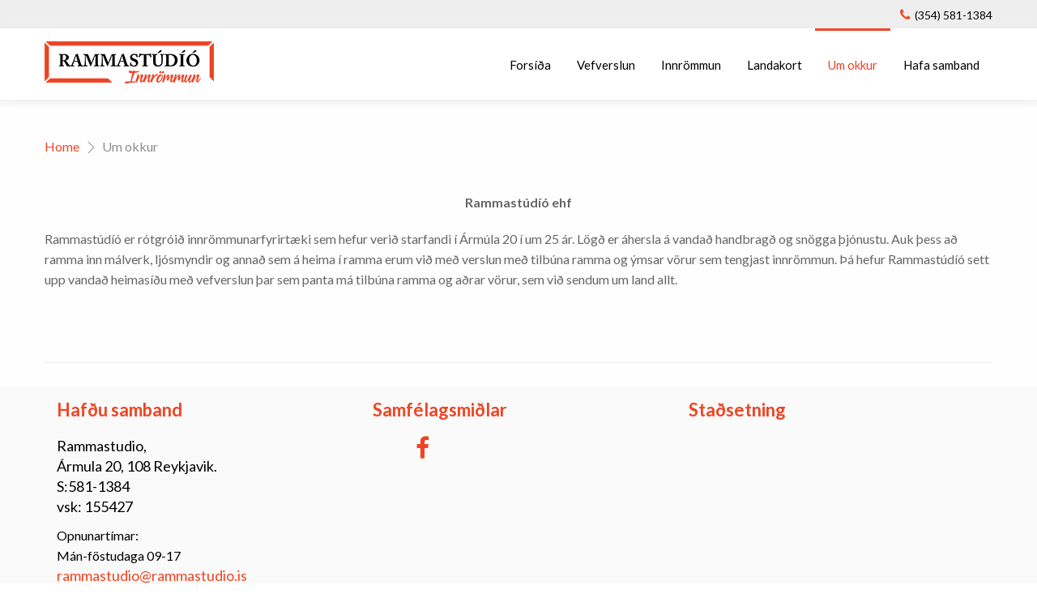

--- FILE ---
content_type: text/html; charset=UTF-8
request_url: https://rammastudio.is/um-okkur/
body_size: 20069
content:
<!DOCTYPE html>
<!--[if IE 7]>
<html class="ie ie7" lang="is">
<![endif]-->
<!--[if IE 8]>
<html class="ie ie8" lang="is">
<![endif]-->
<!--[if !(IE 7) | !(IE 8)  ]><!-->
<html lang="is">
<!--<![endif]-->
<head>
<meta http-equiv="Content-Type" content="text/html; charset=UTF-8" />
<meta content="text/html; charset=utf-8" http-equiv="Content-Type" />
<!--[if IE 9]>
<meta http-equiv="X-UA-Compatible" content="IE=9" />
<![endif]-->
<link rel="pingback" href="https://rammastudio.is/xmlrpc.php" />
<link rel="profile" href="http://gmpg.org/xfn/11" />
<meta name='robots' content='index, follow, max-image-preview:large, max-snippet:-1, max-video-preview:-1' />
	<style>img:is([sizes="auto" i], [sizes^="auto," i]) { contain-intrinsic-size: 3000px 1500px }</style>
	<script>window._wca = window._wca || [];</script>

	<!-- This site is optimized with the Yoast SEO plugin v25.9 - https://yoast.com/wordpress/plugins/seo/ -->
	<title>Um okkur - Rammastúdíó</title>
	<meta name="description" content="Um okkur Rammastúdíó" />
	<link rel="canonical" href="https://rammastudio.is/um-okkur/" />
	<meta property="og:locale" content="is_IS" />
	<meta property="og:type" content="article" />
	<meta property="og:title" content="Um okkur - Rammastúdíó" />
	<meta property="og:description" content="Um okkur Rammastúdíó" />
	<meta property="og:url" content="https://rammastudio.is/um-okkur/" />
	<meta property="og:site_name" content="Rammastúdíó" />
	<meta property="article:modified_time" content="2025-01-30T20:49:35+00:00" />
	<meta name="twitter:card" content="summary_large_image" />
	<script type="application/ld+json" class="yoast-schema-graph">{"@context":"https://schema.org","@graph":[{"@type":"WebPage","@id":"https://rammastudio.is/um-okkur/","url":"https://rammastudio.is/um-okkur/","name":"Um okkur - Rammastúdíó","isPartOf":{"@id":"https://rammastudio.is/#website"},"datePublished":"2019-03-04T09:51:58+00:00","dateModified":"2025-01-30T20:49:35+00:00","description":"Um okkur Rammastúdíó","breadcrumb":{"@id":"https://rammastudio.is/um-okkur/#breadcrumb"},"inLanguage":"is","potentialAction":[{"@type":"ReadAction","target":["https://rammastudio.is/um-okkur/"]}]},{"@type":"BreadcrumbList","@id":"https://rammastudio.is/um-okkur/#breadcrumb","itemListElement":[{"@type":"ListItem","position":1,"name":"Home","item":"https://rammastudio.is/"},{"@type":"ListItem","position":2,"name":"Um okkur"}]},{"@type":"WebSite","@id":"https://rammastudio.is/#website","url":"https://rammastudio.is/","name":"Rammastúdíó","description":"","potentialAction":[{"@type":"SearchAction","target":{"@type":"EntryPoint","urlTemplate":"https://rammastudio.is/?s={search_term_string}"},"query-input":{"@type":"PropertyValueSpecification","valueRequired":true,"valueName":"search_term_string"}}],"inLanguage":"is"}]}</script>
	<!-- / Yoast SEO plugin. -->


<link rel='dns-prefetch' href='//stats.wp.com' />
<link rel='dns-prefetch' href='//secure.gravatar.com' />
<link rel='dns-prefetch' href='//maxcdn.bootstrapcdn.com' />
<link rel='dns-prefetch' href='//fonts.googleapis.com' />
<link rel='dns-prefetch' href='//v0.wordpress.com' />
<link rel='preconnect' href='//c0.wp.com' />
<link rel="alternate" type="application/rss+xml" title="Rammastúdíó &raquo; Straumur" href="https://rammastudio.is/feed/" />
<link rel="alternate" type="application/rss+xml" title="Rammastúdíó &raquo; Straumur athugasemda" href="https://rammastudio.is/comments/feed/" />
<script type="text/javascript">
/* <![CDATA[ */
window._wpemojiSettings = {"baseUrl":"https:\/\/s.w.org\/images\/core\/emoji\/16.0.1\/72x72\/","ext":".png","svgUrl":"https:\/\/s.w.org\/images\/core\/emoji\/16.0.1\/svg\/","svgExt":".svg","source":{"concatemoji":"https:\/\/rammastudio.is\/wp-includes\/js\/wp-emoji-release.min.js?ver=6.8.2"}};
/*! This file is auto-generated */
!function(s,n){var o,i,e;function c(e){try{var t={supportTests:e,timestamp:(new Date).valueOf()};sessionStorage.setItem(o,JSON.stringify(t))}catch(e){}}function p(e,t,n){e.clearRect(0,0,e.canvas.width,e.canvas.height),e.fillText(t,0,0);var t=new Uint32Array(e.getImageData(0,0,e.canvas.width,e.canvas.height).data),a=(e.clearRect(0,0,e.canvas.width,e.canvas.height),e.fillText(n,0,0),new Uint32Array(e.getImageData(0,0,e.canvas.width,e.canvas.height).data));return t.every(function(e,t){return e===a[t]})}function u(e,t){e.clearRect(0,0,e.canvas.width,e.canvas.height),e.fillText(t,0,0);for(var n=e.getImageData(16,16,1,1),a=0;a<n.data.length;a++)if(0!==n.data[a])return!1;return!0}function f(e,t,n,a){switch(t){case"flag":return n(e,"\ud83c\udff3\ufe0f\u200d\u26a7\ufe0f","\ud83c\udff3\ufe0f\u200b\u26a7\ufe0f")?!1:!n(e,"\ud83c\udde8\ud83c\uddf6","\ud83c\udde8\u200b\ud83c\uddf6")&&!n(e,"\ud83c\udff4\udb40\udc67\udb40\udc62\udb40\udc65\udb40\udc6e\udb40\udc67\udb40\udc7f","\ud83c\udff4\u200b\udb40\udc67\u200b\udb40\udc62\u200b\udb40\udc65\u200b\udb40\udc6e\u200b\udb40\udc67\u200b\udb40\udc7f");case"emoji":return!a(e,"\ud83e\udedf")}return!1}function g(e,t,n,a){var r="undefined"!=typeof WorkerGlobalScope&&self instanceof WorkerGlobalScope?new OffscreenCanvas(300,150):s.createElement("canvas"),o=r.getContext("2d",{willReadFrequently:!0}),i=(o.textBaseline="top",o.font="600 32px Arial",{});return e.forEach(function(e){i[e]=t(o,e,n,a)}),i}function t(e){var t=s.createElement("script");t.src=e,t.defer=!0,s.head.appendChild(t)}"undefined"!=typeof Promise&&(o="wpEmojiSettingsSupports",i=["flag","emoji"],n.supports={everything:!0,everythingExceptFlag:!0},e=new Promise(function(e){s.addEventListener("DOMContentLoaded",e,{once:!0})}),new Promise(function(t){var n=function(){try{var e=JSON.parse(sessionStorage.getItem(o));if("object"==typeof e&&"number"==typeof e.timestamp&&(new Date).valueOf()<e.timestamp+604800&&"object"==typeof e.supportTests)return e.supportTests}catch(e){}return null}();if(!n){if("undefined"!=typeof Worker&&"undefined"!=typeof OffscreenCanvas&&"undefined"!=typeof URL&&URL.createObjectURL&&"undefined"!=typeof Blob)try{var e="postMessage("+g.toString()+"("+[JSON.stringify(i),f.toString(),p.toString(),u.toString()].join(",")+"));",a=new Blob([e],{type:"text/javascript"}),r=new Worker(URL.createObjectURL(a),{name:"wpTestEmojiSupports"});return void(r.onmessage=function(e){c(n=e.data),r.terminate(),t(n)})}catch(e){}c(n=g(i,f,p,u))}t(n)}).then(function(e){for(var t in e)n.supports[t]=e[t],n.supports.everything=n.supports.everything&&n.supports[t],"flag"!==t&&(n.supports.everythingExceptFlag=n.supports.everythingExceptFlag&&n.supports[t]);n.supports.everythingExceptFlag=n.supports.everythingExceptFlag&&!n.supports.flag,n.DOMReady=!1,n.readyCallback=function(){n.DOMReady=!0}}).then(function(){return e}).then(function(){var e;n.supports.everything||(n.readyCallback(),(e=n.source||{}).concatemoji?t(e.concatemoji):e.wpemoji&&e.twemoji&&(t(e.twemoji),t(e.wpemoji)))}))}((window,document),window._wpemojiSettings);
/* ]]> */
</script>
<style id='wp-emoji-styles-inline-css' type='text/css'>

	img.wp-smiley, img.emoji {
		display: inline !important;
		border: none !important;
		box-shadow: none !important;
		height: 1em !important;
		width: 1em !important;
		margin: 0 0.07em !important;
		vertical-align: -0.1em !important;
		background: none !important;
		padding: 0 !important;
	}
</style>
<link rel='stylesheet' id='wp-block-library-css' href='https://c0.wp.com/c/6.8.2/wp-includes/css/dist/block-library/style.min.css' type='text/css' media='all' />
<style id='classic-theme-styles-inline-css' type='text/css'>
/*! This file is auto-generated */
.wp-block-button__link{color:#fff;background-color:#32373c;border-radius:9999px;box-shadow:none;text-decoration:none;padding:calc(.667em + 2px) calc(1.333em + 2px);font-size:1.125em}.wp-block-file__button{background:#32373c;color:#fff;text-decoration:none}
</style>
<link rel='stylesheet' id='mediaelement-css' href='https://c0.wp.com/c/6.8.2/wp-includes/js/mediaelement/mediaelementplayer-legacy.min.css' type='text/css' media='all' />
<link rel='stylesheet' id='wp-mediaelement-css' href='https://c0.wp.com/c/6.8.2/wp-includes/js/mediaelement/wp-mediaelement.min.css' type='text/css' media='all' />
<style id='jetpack-sharing-buttons-style-inline-css' type='text/css'>
.jetpack-sharing-buttons__services-list{display:flex;flex-direction:row;flex-wrap:wrap;gap:0;list-style-type:none;margin:5px;padding:0}.jetpack-sharing-buttons__services-list.has-small-icon-size{font-size:12px}.jetpack-sharing-buttons__services-list.has-normal-icon-size{font-size:16px}.jetpack-sharing-buttons__services-list.has-large-icon-size{font-size:24px}.jetpack-sharing-buttons__services-list.has-huge-icon-size{font-size:36px}@media print{.jetpack-sharing-buttons__services-list{display:none!important}}.editor-styles-wrapper .wp-block-jetpack-sharing-buttons{gap:0;padding-inline-start:0}ul.jetpack-sharing-buttons__services-list.has-background{padding:1.25em 2.375em}
</style>
<style id='global-styles-inline-css' type='text/css'>
:root{--wp--preset--aspect-ratio--square: 1;--wp--preset--aspect-ratio--4-3: 4/3;--wp--preset--aspect-ratio--3-4: 3/4;--wp--preset--aspect-ratio--3-2: 3/2;--wp--preset--aspect-ratio--2-3: 2/3;--wp--preset--aspect-ratio--16-9: 16/9;--wp--preset--aspect-ratio--9-16: 9/16;--wp--preset--color--black: #000000;--wp--preset--color--cyan-bluish-gray: #abb8c3;--wp--preset--color--white: #ffffff;--wp--preset--color--pale-pink: #f78da7;--wp--preset--color--vivid-red: #cf2e2e;--wp--preset--color--luminous-vivid-orange: #ff6900;--wp--preset--color--luminous-vivid-amber: #fcb900;--wp--preset--color--light-green-cyan: #7bdcb5;--wp--preset--color--vivid-green-cyan: #00d084;--wp--preset--color--pale-cyan-blue: #8ed1fc;--wp--preset--color--vivid-cyan-blue: #0693e3;--wp--preset--color--vivid-purple: #9b51e0;--wp--preset--gradient--vivid-cyan-blue-to-vivid-purple: linear-gradient(135deg,rgba(6,147,227,1) 0%,rgb(155,81,224) 100%);--wp--preset--gradient--light-green-cyan-to-vivid-green-cyan: linear-gradient(135deg,rgb(122,220,180) 0%,rgb(0,208,130) 100%);--wp--preset--gradient--luminous-vivid-amber-to-luminous-vivid-orange: linear-gradient(135deg,rgba(252,185,0,1) 0%,rgba(255,105,0,1) 100%);--wp--preset--gradient--luminous-vivid-orange-to-vivid-red: linear-gradient(135deg,rgba(255,105,0,1) 0%,rgb(207,46,46) 100%);--wp--preset--gradient--very-light-gray-to-cyan-bluish-gray: linear-gradient(135deg,rgb(238,238,238) 0%,rgb(169,184,195) 100%);--wp--preset--gradient--cool-to-warm-spectrum: linear-gradient(135deg,rgb(74,234,220) 0%,rgb(151,120,209) 20%,rgb(207,42,186) 40%,rgb(238,44,130) 60%,rgb(251,105,98) 80%,rgb(254,248,76) 100%);--wp--preset--gradient--blush-light-purple: linear-gradient(135deg,rgb(255,206,236) 0%,rgb(152,150,240) 100%);--wp--preset--gradient--blush-bordeaux: linear-gradient(135deg,rgb(254,205,165) 0%,rgb(254,45,45) 50%,rgb(107,0,62) 100%);--wp--preset--gradient--luminous-dusk: linear-gradient(135deg,rgb(255,203,112) 0%,rgb(199,81,192) 50%,rgb(65,88,208) 100%);--wp--preset--gradient--pale-ocean: linear-gradient(135deg,rgb(255,245,203) 0%,rgb(182,227,212) 50%,rgb(51,167,181) 100%);--wp--preset--gradient--electric-grass: linear-gradient(135deg,rgb(202,248,128) 0%,rgb(113,206,126) 100%);--wp--preset--gradient--midnight: linear-gradient(135deg,rgb(2,3,129) 0%,rgb(40,116,252) 100%);--wp--preset--font-size--small: 13px;--wp--preset--font-size--medium: 20px;--wp--preset--font-size--large: 36px;--wp--preset--font-size--x-large: 42px;--wp--preset--spacing--20: 0.44rem;--wp--preset--spacing--30: 0.67rem;--wp--preset--spacing--40: 1rem;--wp--preset--spacing--50: 1.5rem;--wp--preset--spacing--60: 2.25rem;--wp--preset--spacing--70: 3.38rem;--wp--preset--spacing--80: 5.06rem;--wp--preset--shadow--natural: 6px 6px 9px rgba(0, 0, 0, 0.2);--wp--preset--shadow--deep: 12px 12px 50px rgba(0, 0, 0, 0.4);--wp--preset--shadow--sharp: 6px 6px 0px rgba(0, 0, 0, 0.2);--wp--preset--shadow--outlined: 6px 6px 0px -3px rgba(255, 255, 255, 1), 6px 6px rgba(0, 0, 0, 1);--wp--preset--shadow--crisp: 6px 6px 0px rgba(0, 0, 0, 1);}:where(.is-layout-flex){gap: 0.5em;}:where(.is-layout-grid){gap: 0.5em;}body .is-layout-flex{display: flex;}.is-layout-flex{flex-wrap: wrap;align-items: center;}.is-layout-flex > :is(*, div){margin: 0;}body .is-layout-grid{display: grid;}.is-layout-grid > :is(*, div){margin: 0;}:where(.wp-block-columns.is-layout-flex){gap: 2em;}:where(.wp-block-columns.is-layout-grid){gap: 2em;}:where(.wp-block-post-template.is-layout-flex){gap: 1.25em;}:where(.wp-block-post-template.is-layout-grid){gap: 1.25em;}.has-black-color{color: var(--wp--preset--color--black) !important;}.has-cyan-bluish-gray-color{color: var(--wp--preset--color--cyan-bluish-gray) !important;}.has-white-color{color: var(--wp--preset--color--white) !important;}.has-pale-pink-color{color: var(--wp--preset--color--pale-pink) !important;}.has-vivid-red-color{color: var(--wp--preset--color--vivid-red) !important;}.has-luminous-vivid-orange-color{color: var(--wp--preset--color--luminous-vivid-orange) !important;}.has-luminous-vivid-amber-color{color: var(--wp--preset--color--luminous-vivid-amber) !important;}.has-light-green-cyan-color{color: var(--wp--preset--color--light-green-cyan) !important;}.has-vivid-green-cyan-color{color: var(--wp--preset--color--vivid-green-cyan) !important;}.has-pale-cyan-blue-color{color: var(--wp--preset--color--pale-cyan-blue) !important;}.has-vivid-cyan-blue-color{color: var(--wp--preset--color--vivid-cyan-blue) !important;}.has-vivid-purple-color{color: var(--wp--preset--color--vivid-purple) !important;}.has-black-background-color{background-color: var(--wp--preset--color--black) !important;}.has-cyan-bluish-gray-background-color{background-color: var(--wp--preset--color--cyan-bluish-gray) !important;}.has-white-background-color{background-color: var(--wp--preset--color--white) !important;}.has-pale-pink-background-color{background-color: var(--wp--preset--color--pale-pink) !important;}.has-vivid-red-background-color{background-color: var(--wp--preset--color--vivid-red) !important;}.has-luminous-vivid-orange-background-color{background-color: var(--wp--preset--color--luminous-vivid-orange) !important;}.has-luminous-vivid-amber-background-color{background-color: var(--wp--preset--color--luminous-vivid-amber) !important;}.has-light-green-cyan-background-color{background-color: var(--wp--preset--color--light-green-cyan) !important;}.has-vivid-green-cyan-background-color{background-color: var(--wp--preset--color--vivid-green-cyan) !important;}.has-pale-cyan-blue-background-color{background-color: var(--wp--preset--color--pale-cyan-blue) !important;}.has-vivid-cyan-blue-background-color{background-color: var(--wp--preset--color--vivid-cyan-blue) !important;}.has-vivid-purple-background-color{background-color: var(--wp--preset--color--vivid-purple) !important;}.has-black-border-color{border-color: var(--wp--preset--color--black) !important;}.has-cyan-bluish-gray-border-color{border-color: var(--wp--preset--color--cyan-bluish-gray) !important;}.has-white-border-color{border-color: var(--wp--preset--color--white) !important;}.has-pale-pink-border-color{border-color: var(--wp--preset--color--pale-pink) !important;}.has-vivid-red-border-color{border-color: var(--wp--preset--color--vivid-red) !important;}.has-luminous-vivid-orange-border-color{border-color: var(--wp--preset--color--luminous-vivid-orange) !important;}.has-luminous-vivid-amber-border-color{border-color: var(--wp--preset--color--luminous-vivid-amber) !important;}.has-light-green-cyan-border-color{border-color: var(--wp--preset--color--light-green-cyan) !important;}.has-vivid-green-cyan-border-color{border-color: var(--wp--preset--color--vivid-green-cyan) !important;}.has-pale-cyan-blue-border-color{border-color: var(--wp--preset--color--pale-cyan-blue) !important;}.has-vivid-cyan-blue-border-color{border-color: var(--wp--preset--color--vivid-cyan-blue) !important;}.has-vivid-purple-border-color{border-color: var(--wp--preset--color--vivid-purple) !important;}.has-vivid-cyan-blue-to-vivid-purple-gradient-background{background: var(--wp--preset--gradient--vivid-cyan-blue-to-vivid-purple) !important;}.has-light-green-cyan-to-vivid-green-cyan-gradient-background{background: var(--wp--preset--gradient--light-green-cyan-to-vivid-green-cyan) !important;}.has-luminous-vivid-amber-to-luminous-vivid-orange-gradient-background{background: var(--wp--preset--gradient--luminous-vivid-amber-to-luminous-vivid-orange) !important;}.has-luminous-vivid-orange-to-vivid-red-gradient-background{background: var(--wp--preset--gradient--luminous-vivid-orange-to-vivid-red) !important;}.has-very-light-gray-to-cyan-bluish-gray-gradient-background{background: var(--wp--preset--gradient--very-light-gray-to-cyan-bluish-gray) !important;}.has-cool-to-warm-spectrum-gradient-background{background: var(--wp--preset--gradient--cool-to-warm-spectrum) !important;}.has-blush-light-purple-gradient-background{background: var(--wp--preset--gradient--blush-light-purple) !important;}.has-blush-bordeaux-gradient-background{background: var(--wp--preset--gradient--blush-bordeaux) !important;}.has-luminous-dusk-gradient-background{background: var(--wp--preset--gradient--luminous-dusk) !important;}.has-pale-ocean-gradient-background{background: var(--wp--preset--gradient--pale-ocean) !important;}.has-electric-grass-gradient-background{background: var(--wp--preset--gradient--electric-grass) !important;}.has-midnight-gradient-background{background: var(--wp--preset--gradient--midnight) !important;}.has-small-font-size{font-size: var(--wp--preset--font-size--small) !important;}.has-medium-font-size{font-size: var(--wp--preset--font-size--medium) !important;}.has-large-font-size{font-size: var(--wp--preset--font-size--large) !important;}.has-x-large-font-size{font-size: var(--wp--preset--font-size--x-large) !important;}
:where(.wp-block-post-template.is-layout-flex){gap: 1.25em;}:where(.wp-block-post-template.is-layout-grid){gap: 1.25em;}
:where(.wp-block-columns.is-layout-flex){gap: 2em;}:where(.wp-block-columns.is-layout-grid){gap: 2em;}
:root :where(.wp-block-pullquote){font-size: 1.5em;line-height: 1.6;}
</style>
<link rel='stylesheet' id='contact-form-7-css' href='https://rammastudio.is/wp-content/plugins/contact-form-7/includes/css/styles.css?ver=6.1.1' type='text/css' media='all' />
<link rel='stylesheet' id='sfwa_cdn_fontawesome-css' href='https://maxcdn.bootstrapcdn.com/font-awesome/4.7.0/css/font-awesome.min.css?ver=2.0.8' type='text/css' media='all' />
<link rel='stylesheet' id='sfwa_style-css' href='https://rammastudio.is/wp-content/plugins/podamibe-simple-footer-widget-area/assets/css/sfwa.css?ver=2.0.8' type='text/css' media='all' />
<link rel='stylesheet' id='wpmenucart-icons-css' href='https://rammastudio.is/wp-content/plugins/woocommerce-menu-bar-cart/assets/css/wpmenucart-icons.min.css?ver=2.14.12' type='text/css' media='all' />
<style id='wpmenucart-icons-inline-css' type='text/css'>
@font-face{font-family:WPMenuCart;src:url(https://rammastudio.is/wp-content/plugins/woocommerce-menu-bar-cart/assets/fonts/WPMenuCart.eot);src:url(https://rammastudio.is/wp-content/plugins/woocommerce-menu-bar-cart/assets/fonts/WPMenuCart.eot?#iefix) format('embedded-opentype'),url(https://rammastudio.is/wp-content/plugins/woocommerce-menu-bar-cart/assets/fonts/WPMenuCart.woff2) format('woff2'),url(https://rammastudio.is/wp-content/plugins/woocommerce-menu-bar-cart/assets/fonts/WPMenuCart.woff) format('woff'),url(https://rammastudio.is/wp-content/plugins/woocommerce-menu-bar-cart/assets/fonts/WPMenuCart.ttf) format('truetype'),url(https://rammastudio.is/wp-content/plugins/woocommerce-menu-bar-cart/assets/fonts/WPMenuCart.svg#WPMenuCart) format('svg');font-weight:400;font-style:normal;font-display:swap}
</style>
<link rel='stylesheet' id='wpmenucart-css' href='https://rammastudio.is/wp-content/plugins/woocommerce-menu-bar-cart/assets/css/wpmenucart-main.min.css?ver=2.14.12' type='text/css' media='all' />
<link rel='stylesheet' id='woocommerce-layout-css' href='https://c0.wp.com/p/woocommerce/10.1.3/assets/css/woocommerce-layout.css' type='text/css' media='all' />
<style id='woocommerce-layout-inline-css' type='text/css'>

	.infinite-scroll .woocommerce-pagination {
		display: none;
	}
</style>
<link rel='stylesheet' id='woocommerce-smallscreen-css' href='https://c0.wp.com/p/woocommerce/10.1.3/assets/css/woocommerce-smallscreen.css' type='text/css' media='only screen and (max-width: 768px)' />
<link rel='stylesheet' id='woocommerce-general-css' href='https://c0.wp.com/p/woocommerce/10.1.3/assets/css/woocommerce.css' type='text/css' media='all' />
<style id='woocommerce-inline-inline-css' type='text/css'>
.woocommerce form .form-row .required { visibility: visible; }
</style>
<link rel='stylesheet' id='woo-variation-gallery-slider-css' href='https://rammastudio.is/wp-content/plugins/woo-variation-gallery/assets/css/slick.min.css?ver=1.8.1' type='text/css' media='all' />
<link rel='stylesheet' id='dashicons-css' href='https://c0.wp.com/c/6.8.2/wp-includes/css/dashicons.min.css' type='text/css' media='all' />
<link rel='stylesheet' id='woo-variation-gallery-css' href='https://rammastudio.is/wp-content/plugins/woo-variation-gallery/assets/css/frontend.min.css?ver=1758900635' type='text/css' media='all' />
<style id='woo-variation-gallery-inline-css' type='text/css'>
:root {--wvg-thumbnail-item: 4;--wvg-thumbnail-item-gap: 0px;--wvg-single-image-size: 600px;--wvg-gallery-width: 100%;--wvg-gallery-margin: 30px;}/* Default Width */.woo-variation-product-gallery {max-width: 100% !important;width: 100%;}/* Medium Devices, Desktops *//* Small Devices, Tablets */@media only screen and (max-width: 768px) {.woo-variation-product-gallery {width: 720px;max-width: 100% !important;}}/* Extra Small Devices, Phones */@media only screen and (max-width: 480px) {.woo-variation-product-gallery {width: 320px;max-width: 100% !important;}}
</style>
<link rel='stylesheet' id='woo-variation-swatches-css' href='https://rammastudio.is/wp-content/plugins/woo-variation-swatches/assets/css/frontend.min.css?ver=1758900610' type='text/css' media='all' />
<style id='woo-variation-swatches-inline-css' type='text/css'>
:root {
--wvs-tick:url("data:image/svg+xml;utf8,%3Csvg filter='drop-shadow(0px 0px 2px rgb(0 0 0 / .8))' xmlns='http://www.w3.org/2000/svg'  viewBox='0 0 30 30'%3E%3Cpath fill='none' stroke='%23ffffff' stroke-linecap='round' stroke-linejoin='round' stroke-width='4' d='M4 16L11 23 27 7'/%3E%3C/svg%3E");

--wvs-cross:url("data:image/svg+xml;utf8,%3Csvg filter='drop-shadow(0px 0px 5px rgb(255 255 255 / .6))' xmlns='http://www.w3.org/2000/svg' width='72px' height='72px' viewBox='0 0 24 24'%3E%3Cpath fill='none' stroke='%23ff0000' stroke-linecap='round' stroke-width='0.6' d='M5 5L19 19M19 5L5 19'/%3E%3C/svg%3E");
--wvs-single-product-item-width:30px;
--wvs-single-product-item-height:30px;
--wvs-single-product-item-font-size:16px}
</style>
<link rel='stylesheet' id='brands-styles-css' href='https://c0.wp.com/p/woocommerce/10.1.3/assets/css/brands.css' type='text/css' media='all' />
<link rel='stylesheet' id='incart-style-css' href='https://rammastudio.is/wp-content/themes/rammastudio/style.css?ver=6.8.2' type='text/css' media='all' />
<link rel='stylesheet' id='incart-animation-stylesheet-css' href='https://rammastudio.is/wp-content/themes/rammastudio/css/skt-animation.css?ver=6.8.2' type='text/css' media='all' />
<link rel='stylesheet' id='prettyPhoto-css' href='https://rammastudio.is/wp-content/themes/rammastudio/css/prettyPhoto.css?ver=6.8.2' type='text/css' media='all' />
<link rel='stylesheet' id='font-awesome-css' href='https://rammastudio.is/wp-content/themes/rammastudio/css/font-awesome.css?ver=6.8.2' type='text/css' media='all' />
<link rel='stylesheet' id='themify-css' href='https://rammastudio.is/wp-content/themes/rammastudio/css/themify-icons.css?ver=6.8.2' type='text/css' media='all' />
<link rel='stylesheet' id='superfish-css' href='https://rammastudio.is/wp-content/themes/rammastudio/css/superfish.css?ver=6.8.2' type='text/css' media='all' />
<link rel='stylesheet' id='bootstrap-responsive-css' href='https://rammastudio.is/wp-content/themes/rammastudio/css/bootstrap-responsive.css?ver=6.8.2' type='text/css' media='all' />
<link rel='stylesheet' id='google-Fonts-Roboto-css' href='//fonts.googleapis.com/css?family=Roboto%3A400%2C300%2C400italic%2C500%2C700&#038;ver=6.8.2' type='text/css' media='all' />
<link rel='stylesheet' id='google-Fonts-Lato-css' href='//fonts.googleapis.com/css?family=Lato%3A100%2C300%2C400%2C700%2C900&#038;ver=6.8.2' type='text/css' media='all' />
<script type="text/template" id="tmpl-variation-template">
	<div class="woocommerce-variation-description">{{{ data.variation.variation_description }}}</div>
	<div class="woocommerce-variation-price">{{{ data.variation.price_html }}}</div>
	<div class="woocommerce-variation-availability">{{{ data.variation.availability_html }}}</div>
</script>
<script type="text/template" id="tmpl-unavailable-variation-template">
	<p role="alert">Afsakið, þessi vara er ekki í boði.  Vinsamlegast veldu aðra vörusamsetningu.</p>
</script>
<!--n2css--><!--n2js--><script type="text/javascript" src="https://c0.wp.com/c/6.8.2/wp-includes/js/jquery/jquery.min.js" id="jquery-core-js"></script>
<script type="text/javascript" src="https://c0.wp.com/c/6.8.2/wp-includes/js/jquery/jquery-migrate.min.js" id="jquery-migrate-js"></script>
<script type="text/javascript" src="https://c0.wp.com/p/woocommerce/10.1.3/assets/js/jquery-blockui/jquery.blockUI.min.js" id="jquery-blockui-js" data-wp-strategy="defer"></script>
<script type="text/javascript" id="wc-add-to-cart-js-extra">
/* <![CDATA[ */
var wc_add_to_cart_params = {"ajax_url":"\/wp-admin\/admin-ajax.php","wc_ajax_url":"\/?wc-ajax=%%endpoint%%","i18n_view_cart":"View cart","cart_url":"https:\/\/rammastudio.is\/cart\/","is_cart":"","cart_redirect_after_add":"no"};
/* ]]> */
</script>
<script type="text/javascript" src="https://c0.wp.com/p/woocommerce/10.1.3/assets/js/frontend/add-to-cart.min.js" id="wc-add-to-cart-js" defer="defer" data-wp-strategy="defer"></script>
<script type="text/javascript" src="https://c0.wp.com/p/woocommerce/10.1.3/assets/js/js-cookie/js.cookie.min.js" id="js-cookie-js" defer="defer" data-wp-strategy="defer"></script>
<script type="text/javascript" id="woocommerce-js-extra">
/* <![CDATA[ */
var woocommerce_params = {"ajax_url":"\/wp-admin\/admin-ajax.php","wc_ajax_url":"\/?wc-ajax=%%endpoint%%","i18n_password_show":"Show password","i18n_password_hide":"Hide password"};
/* ]]> */
</script>
<script type="text/javascript" src="https://c0.wp.com/p/woocommerce/10.1.3/assets/js/frontend/woocommerce.min.js" id="woocommerce-js" defer="defer" data-wp-strategy="defer"></script>
<script type="text/javascript" src="https://c0.wp.com/c/6.8.2/wp-includes/js/underscore.min.js" id="underscore-js"></script>
<script type="text/javascript" id="wp-util-js-extra">
/* <![CDATA[ */
var _wpUtilSettings = {"ajax":{"url":"\/wp-admin\/admin-ajax.php"}};
/* ]]> */
</script>
<script type="text/javascript" src="https://c0.wp.com/c/6.8.2/wp-includes/js/wp-util.min.js" id="wp-util-js"></script>
<script type="text/javascript" src="https://stats.wp.com/s-202604.js" id="woocommerce-analytics-js" defer="defer" data-wp-strategy="defer"></script>
<link rel="https://api.w.org/" href="https://rammastudio.is/wp-json/" /><link rel="alternate" title="JSON" type="application/json" href="https://rammastudio.is/wp-json/wp/v2/pages/185" /><link rel="EditURI" type="application/rsd+xml" title="RSD" href="https://rammastudio.is/xmlrpc.php?rsd" />
<meta name="generator" content="WordPress 6.8.2" />
<meta name="generator" content="WooCommerce 10.1.3" />
<link rel='shortlink' href='https://wp.me/PaQKpU-2Z' />
<link rel="alternate" title="oEmbed (JSON)" type="application/json+oembed" href="https://rammastudio.is/wp-json/oembed/1.0/embed?url=https%3A%2F%2Frammastudio.is%2Fum-okkur%2F" />
<link rel="alternate" title="oEmbed (XML)" type="text/xml+oembed" href="https://rammastudio.is/wp-json/oembed/1.0/embed?url=https%3A%2F%2Frammastudio.is%2Fum-okkur%2F&#038;format=xml" />
	<style>img#wpstats{display:none}</style>
		<meta name="viewport" content="width=device-width; initial-scale=1.0; maximum-scale=1.0; user-scalable=0;">
<style type="text/css">

	/***************** THEME *****************/
	
	.flex-control-paging li a.flex-active,.skt_price_table .price_table_inner ul li.table_title{background: #f24421; }
	.sticky-post {color : #f24421;border-color:rgba(242,68,33,.7)}
	#footer,.skt_price_table .price_table_inner .price_button a { border-color: #f24421; }
	.social li a:hover,.skt-iconbox.iconbox-top:hover .iconboxhover{background: #f24421;}
	.social li a:hover:before{color:#fff; }
	.flexslider:hover .flex-next:hover, .flexslider:hover .flex-prev:hover,a#backtop,.slider-link a:hover,#respond input[type="submit"]:hover,.skt-ctabox div.skt-ctabox-button a:hover,#portfolio-division-box a.readmore:hover,.project-item .icon-image,.project-item:hover,.filter li .selected,.filter a:hover,.widget_tag_cloud a:hover,.widget_product_tag_cloud a:hover, .continue a:hover,blockquote,.skt-quote,#incart-paginate .incart-current,#incart-paginate a:hover,.postformat-gallerydirection-nav li a:hover,#wp-calendar,.comments-template .reply a:hover,#content .contact-left form input[type="submit"]:hover,.service-icon:hover,.skt-parallax-button:hover,.sktmenu-toggle,.skt_price_table .price_table_inner .price_button a:hover, .mid-box:hover .iconbox-icon i,#content .skt-service-page div.one_third:hover .service-icon,#content div.one_half .skt-service-page:hover .service-icon  {background-color: #f24421; }
	.skt-ctabox div.skt-ctabox-button a,#portfolio-division-box .readmore,.teammember,.continue a,.comments-template .reply a,#respond input[type="submit"],.slider-link a,.ske_tab_v ul.ske_tabs li.active,.ske_tab_h ul.ske_tabs li.active,#content .contact-left form input[type="submit"],.filter a,.service-icon,.skt-parallax-button,#incart-paginate a:hover,#incart-paginate .incart-current,#content .contact-left form textarea:focus,#content .contact-left form input[type="text"]:focus, #content .contact-left form input[type="email"]:focus, #content .contact-left form input[type="url"]:focus, #content .contact-left form input[type="tel"]:focus, #content .contact-left form input[type="number"]:focus, #content .contact-left form input[type="range"]:focus, #content .contact-left form input[type="date"]:focus, #content .contact-left form input[type="file"]:focus,form input[type="text"]:focus,form input[type="email"]:focus, form input[type="url"]:focus,form input[type="tel"]:focus, form input[type="number"]:focus,form input[type="range"]:focus, form input[type="date"]:focus,form input[type="file"]:focus,form textarea:focus,form input[type="submit"],a{border-color:#f24421;} 	
	.clients-items li a:hover{border-bottom-color:#f24421;}
	a,.ske-footer-container ul li:hover:before,.ske-footer-container ul li:hover > a,.ske_widget ul ul li:hover:before,.ske_widget ul ul li:hover,.ske_widget ul ul li:hover a,.title a ,.skepost-meta a:hover,.post-tags a:hover,.entry-title a:hover ,.continue a,.readmore a:hover,#Site-map .sitemap-rows ul li a:hover ,.childpages li a,#Site-map .sitemap-rows .title,.ske_widget a,.ske_widget a:hover,#Site-map .sitemap-rows ul li:hover,.mid-box:hover .iconbox-icon i,#footer .third_wrapper a:hover,.ske-title,#content .contact-left form input[type="submit"],.filter a,service-icon i,.service-icon i,span.team_name,#respond input[type="submit"],.reply a, a.comment-edit-link,.iconbox-icon i,.skt_price_table .price_in_table .value,form input[type="submit"],.head-phone a:hover,a{color: #f24421;text-decoration: none;}
	.single #content .title,#content .post-heading,.childpages li ,.fullwidth-heading,.comment-meta a:hover,#respond .required, #wp-calendar tbody a{color: #f24421;} 
	#skenav a{color:;}
	#skenav ul ul li a:hover,.mid-box:hover .iconbox-icon i{background-color: #f24421;color:#fff;}
	*::-moz-selection{background: #f24421;color:#fff;}
	::selection {background: #f24421;color:#fff;}
	#full-twitter-box,.progress_bar {background: none repeat scroll 0 0 #f24421;}
	#skenav ul li.current_page_item > a,
	#skenav ul li.current-menu-ancestor > a,
	#skenav ul li.current-menu-item > a,
	#skenav ul li.current-menu-parent > a ,.skt-front-subs-widget input[type="submit"]{ background-color:#f24421;color:#fff;}
	.iconbox-icon i { border-color: #f24421;  }
	#searchform input[type="submit"],#sidebar #searchform input[type="submit"]{ background: none repeat scroll 0 0 #f24421;  }
	.ske-footer-container ul li {}
	.col-one .box .title, .col-two .box .title, .col-three .box .title, .col-four .box .title {color: #f24421 !important;  }
		
	#full-division-box { background-image: url("https://rammastudio.is/wp-content/themes/rammastudio/images/Parallax-image.png"); }
	
	@keyframes team_ttb{25%{box-shadow:0 0 0 5px rgba(242,68,33,.4)} 100%{box-shadow:0 0 0 5px #f24421}}
	@-webkit-keyframes team_ttb{25%{box-shadow:0 0 0 5px rgba(242,68,33,.4)} 100%{box-shadow:0 0 0 5px #f24421}}
	@-moz-keyframes team_ttb{25%{box-shadow:0 0 0 5px rgba(242,68,33,.4)} 100%{box-shadow:0 0 0 5px #f24421}}
	@-o-keyframes team_ttb{25%{box-shadow:0 0 0 5px rgba(242,68,33,.4)} 100%{box-shadow:0 0 0 5px #f24421}}
	
	#skenav li a:hover,#skenav .sfHover,#skenav ul ul li { background-color:#333333;color: #FFFFFF;}
	#skenav .sfHover a { color: #FFFFFF;}
	#skenav .ske-menu #menu-secondary-menu li a:hover, #skenav .ske-menu #menu-secondary-menu .current-menu-item a{color: #71C1F2;  }
	.footer-seperator{background-color: rgba(0,0,0,.2);}
	#skenav .ske-menu #menu-secondary-menu li .sub-menu li {margin: 0;}


			#map_canvas #map,#map_canvas{height:px;}
	.teammember {border-bottom-color : rgba(242,68,33,.4);}
 	
	.bread-title-holder h1.title,.cont_nav_inner span,.bread-title-holder .cont_nav_inner p{
		color: ;
	}
	
	/***************** WOOCOMMERCE-STYLE *****************/
	
		
	.woocommerce form .form-row input.input-text:focus, .woocommerce form .form-row textarea:focus, .woocommerce-page form .form-row input.input-text:focus, .woocommerce-page form .form-row textarea:focus,select:focus{ border-color: #f24421; } 	
	.woocommerce ul.products li.product .price, .woocommerce-page ul.products li.product .price,
	.woocommerce #content div.product p.price, .woocommerce #content div.product span.price, .woocommerce div.product p.price, .woocommerce div.product span.price, .woocommerce-page #content div.product p.price, .woocommerce-page #content div.product span.price, .woocommerce-page div.product p.price, .woocommerce-page div.product span.price {color: ;}
	.woocommerce .products .star-rating, .woocommerce-page .products .star-rating,
	.woocommerce .woocommerce-product-rating .star-rating, .woocommerce-page .woocommerce-product-rating .star-rating,.woocommerce .star-rating, .woocommerce-page .star-rating,.woocommerce-page p.stars a:hover{color: ;}
	.woocommerce div.product .woocommerce-tabs ul.tabs li.active, .woocommerce #content div.product .woocommerce-tabs ul.tabs li.active, .woocommerce-page div.product .woocommerce-tabs ul.tabs li.active, .woocommerce-page #content div.product .woocommerce-tabs ul.tabs li.active{border-top-color: #f24421;}	
	.woocommerce ul.products li.product a:hover, .woocommerce-page ul.products li.product a:hover,
	.woocommerce #content div.product .product_title, .woocommerce div.product .product_title, .woocommerce-page #content div.product .product_title, .woocommerce-page div.product .product_title {color: #f24421;}
	.woocommerce span.onsale, .woocommerce-page span.onsale{background: #f24421;}
	.woocommerce #content input.button, .woocommerce #respond input#submit, .woocommerce a.button, .woocommerce button.button, .woocommerce input.button, .woocommerce-page #content input.button, .woocommerce-page #respond input#submit, .woocommerce-page a.button, .woocommerce-page button.button, .woocommerce-page input.button,
	.woocommerce div.product form.cart .button, .woocommerce #content div.product form.cart .button, .woocommerce-page div.product form.cart .button, .woocommerce-page #content div.product form.cart .button,.woocommerce a.button.alt, .woocommerce button.button.alt, .woocommerce input.button.alt, .woocommerce #respond input#submit.alt, .woocommerce #content input.button.alt, .woocommerce-page a.button.alt, .woocommerce-page button.button.alt, .woocommerce-page input.button.alt, .woocommerce-page #respond input#submit.alt, .woocommerce-page #content input.button.alt  	{ color: #f24421;border-color: #f24421;}
	.woocommerce #content input.button:hover, .woocommerce #respond input#submit:hover, .woocommerce a.button:hover, .woocommerce button.button:hover, .woocommerce input.button:hover, .woocommerce-page #content input.button:hover, .woocommerce-page #respond input#submit:hover, .woocommerce-page a.button:hover, .woocommerce-page button.button:hover, .woocommerce-page input.button:hover,
	.woocommerce a.button.alt:hover, .woocommerce button.button.alt:hover, .woocommerce input.button.alt:hover, .woocommerce #respond input#submit.alt:hover, .woocommerce #content input.button.alt:hover, .woocommerce-page a.button.alt:hover, .woocommerce-page button.button.alt:hover, .woocommerce-page input.button.alt:hover, .woocommerce-page #respond input#submit.alt:hover, .woocommerce-page #content input.button.alt:hover, 
	.woocommerce #content nav.woocommerce-pagination ul li a:focus, .woocommerce #content nav.woocommerce-pagination ul li a:hover, .woocommerce #content nav.woocommerce-pagination ul li span.current, .woocommerce nav.woocommerce-pagination ul li a:focus, .woocommerce nav.woocommerce-pagination ul li a:hover, .woocommerce nav.woocommerce-pagination ul li span.current, .woocommerce-page #content nav.woocommerce-pagination ul li a:focus, .woocommerce-page #content nav.woocommerce-pagination ul li a:hover, .woocommerce-page #content nav.woocommerce-pagination ul li span.current, .woocommerce-page nav.woocommerce-pagination ul li a:focus, .woocommerce-page nav.woocommerce-pagination ul li a:hover, .woocommerce-page nav.woocommerce-pagination ul li span.current,.woocommerce a.button.alt:hover, .woocommerce button.button.alt:hover, .woocommerce input.button.alt:hover, .woocommerce #respond input#submit.alt:hover, .woocommerce #content input.button.alt:hover, .woocommerce-page a.button.alt:hover, .woocommerce-page button.button.alt:hover, .woocommerce-page input.button.alt:hover, .woocommerce-page #respond input#submit.alt:hover, .woocommerce-page #content input.button.alt:hover,form input[type="submit"]:hover {background: #f24421!important;color:#fff !important;text-shadow:inherit;}
	.woocommerce #content input.button:hover, .woocommerce #respond input#submit:hover, .woocommerce a.button:hover, .woocommerce button.button:hover, .woocommerce input.button:hover, .woocommerce-page #content input.button:hover, .woocommerce-page #respond input#submit:hover, .woocommerce-page a.button:hover, .woocommerce-page button.button:hover, .woocommerce-page input.button:hover, .woocommerce #content nav.woocommerce-pagination ul li a:focus, .woocommerce #content nav.woocommerce-pagination ul li a:hover, .woocommerce #content nav.woocommerce-pagination ul li span.current, .woocommerce nav.woocommerce-pagination ul li a:focus, .woocommerce nav.woocommerce-pagination ul li a:hover, .woocommerce nav.woocommerce-pagination ul li span.current, .woocommerce-page #content nav.woocommerce-pagination ul li a:focus, .woocommerce-page #content nav.woocommerce-pagination ul li a:hover, .woocommerce-page #content nav.woocommerce-pagination ul li span.current, .woocommerce-page nav.woocommerce-pagination ul li a:focus, .woocommerce-page nav.woocommerce-pagination ul li a:hover, .woocommerce-page nav.woocommerce-pagination ul li span.current{border-color: #f24421;}

	@media only screen and (min-width : 310px) and (max-width : 499px) {
    .woocommerce ul.products li.product, .woocommerce-page ul.products li.product, .woocommerce-page[class*=columns-] ul.products li.product, .woocommerce[class*=columns-] ul.products li.product{
	    width:100%;
        }
     }
	
	#header.skehead-headernav.skehead-headernav-shrink {background: #fff;
			

	@media only screen and (max-width : 1025px) {
		#menu-main {
			display:none;
		}
        
		#header .container {
			width:97%;
		}
	}
</style>

<script type="text/javascript">
jQuery(document).ready(function(){
'use strict';
	jQuery('#menu-main').sktmobilemenu({'fwidth':1025});
});
</script> 
	<noscript><style>.woocommerce-product-gallery{ opacity: 1 !important; }</style></noscript>
	<style type="text/css">.recentcomments a{display:inline !important;padding:0 !important;margin:0 !important;}</style><style type="text/css" id="sfwarea-plugins-css">.footer-information { background-color : #FAFAFA;}#sfwa_footer{ color : #000000 }</style><link rel="icon" href="https://rammastudio.is/wp-content/uploads/2021/10/cropped-Audkenni_logo-32x32.jpg" sizes="32x32" />
<link rel="icon" href="https://rammastudio.is/wp-content/uploads/2021/10/cropped-Audkenni_logo-192x192.jpg" sizes="192x192" />
<link rel="apple-touch-icon" href="https://rammastudio.is/wp-content/uploads/2021/10/cropped-Audkenni_logo-180x180.jpg" />
<meta name="msapplication-TileImage" content="https://rammastudio.is/wp-content/uploads/2021/10/cropped-Audkenni_logo-270x270.jpg" />
		<style type="text/css" id="wp-custom-css">
			.head-phone a,.head-phone a:hover{color:#000;font-size:14px;font-weight:500;}
#skenav li a:hover, #skenav .sfHover, #skenav ul ul li{background-color:#fff;color:#333;}
#skenav ul li.current_page_item > a, #skenav ul li.current-menu-ancestor > a, #skenav ul li.current-menu-item > a, #skenav ul li.current-menu-parent > a, .skt-front-subs-widget input[type="submit"]{
	background-color:#fff;
	color: #ef4423;
	border-color: #ef4423 !important;
}
.nextend-bullet-bar .n2-ow{
	background: #d2cbc5 !important;
}
.nextend-bullet-bar .n2-ow.n2-active, .nextend-bullet-bar .n2-ow:hover{
	background: #fff !important;
}
.about_block {
    padding: 50px;
	background-color: #fafafa;
	box-sizing: border-box;
	float: left;
	width: 100%;
}
.about_block *{
	box-sizing: border-box;
}
.comon_heading {
	position:relative;
}
.header_line {
    border-top: 2px solid #b2b2b2;
    margin-top: 15px;
}
.header_txt {
    margin: 0 auto;
    width: 300px;
    text-align: center;
    background-color: #fafafa;
    position: absolute;
    top: -15px;
    left: 38%;
}
.header_txt h2 {
    color: #ef4524;
    font-size: 36px;
    font-weight: 500;
    letter-spacing: 2px;
		margin:0;
}.about_content {
    float: left;
    width: 100%;
    overflow: hidden;
    padding-top: 50px;
}
.about_content_image {
    float: left;
    width: 40%;
    padding: 15px;
}
.about_content_txt {
    float: left;
    width: 60%;
    padding: 15px 15px 15px 50px;
}
.about_content_image img {
    max-width: 100%;
    width: auto;
    border: 15px solid #fff;
    box-shadow: 0px 0px 10px 6px rgba(0,0,0,0.1);
}
.about_content_txt h3 {
    color: #000;
    font-size: 30px;
    font-weight: 700;
    text-align: center;
    padding-top: 35px;
}
.about_content_txt p {
    font-size: 17px;
    color: #000;
    text-align: justify;
}
.service_bloxk {
    float: left;
    width: 100%;
    padding: 50px;
    box-sizing: border-box;
}
.service_bloxk *{
	box-sizing: border-box;
}
.service_bloxk .comon_heading .header_txt{background-color:#fff;}
.services_listing {
    float: left;
    width: 100%;
	padding-top: 50px;
}
.service_item {
    float: left;
    width: 20%;
    text-align: center;
}
.service_img {
    min-height: 120px;
}
.service_img img{
	width: 100px;
}
.service_title {
    font-size: 18px;
    color: #000;
    font-weight: 700;
}
.row-fluid [class*="span"]{
	margin-left: 0px;
}
.row-fluid .span4{
	width: 25%;
}
.row-fluid .span8{
	width: 75%;
}
.custom_shop_product_name{
	text-align:left;
   	padding-left: 5px !important;
}
.custom_shop_product_image {
  	padding: 15px 10px 0px 10px;
	box-shadow: 0px 0px 15px #c3c3c3;
	float: left;
	height: 350px !important;
	overflow: auto !important;
}
.custom_shop_product_price{
	float:left;
}
.custom_shop_product_image  span.price{
	float:left !important;
}
.custom_product_shop_description p {
    text-align: left;
    padding-left: 5px;
    padding-bottom: 0px !important;
    line-height: 15px;
    margin-bottom: 0px;
}
.custom_shop_product_view,
.custom_shop_product_view li{
	padding-top: 0px !important;
	padding-bottom: 0px !important;
} 
.custom_shop_product_view h2,
.custom_shop_product_view p,
.custom_shop_product_view span{
	color:#000 !important
}
.custom_shop_product_view h2 {
    font-weight: bold;
    font-size: 18px !important;
    letter-spacing: 1px;
}
.custom_shop_product_view span{
	font-weight:bold;
	font-size: 16px;
}
.category_list_menu .menu_item a{
	padding: 8px 0px !important;
} 
.variable-item.color-variable-item{
	padding:0px !important;
}
.woocommerce-variation-add-to-cart .single_add_to_cart_button{
    background-color: #f24421 !important;
    color: #fff !important;
}
.woo-variation-swatches-stylesheet-enabled.woo-variation-swatches-style-squared .variable-items-wrapper .variable-item.button-variable-item .variable-item-span {
    padding: 5px 5px;
}
.woo-variation-swatches-stylesheet-enabled .variable-items-wrapper .variable-item:not(.radio-variable-item).selected{
	webkit-box-shadow: 0 0 0 3px rgba(242, 68, 33,.1) !important;
	box-shadow: 0 0 0 3px rgba(242, 68, 33, .2) !important;
}
.woo-variation-swatches-stylesheet-enabled.woo-variation-swatches-style-squared .variable-items-wrapper .variable-item {
    border-radius: 0px !important;
    box-shadow: 0 0 0 1px rgba(242, 68, 33,.9) !important;
}
.woo-variation-swatches-stylesheet-enabled .variable-items-wrapper .button-variable-item.variable-item:not(.radio-variable-item).selected{
	webkit-box-shadow:none !important;
box-shadow:none !important;
	background:#f24421 !important;
	color:#fff !important;
}
.woo-variation-swatches-stylesheet-enabled .variable-items-wrapper .variable-item:not(.radio-variable-item):hover {
	webkit-box-shadow:none !important;
box-shadow:none !important;
	background:#f24421 !important;
	color:#fff !important;
}
.custom_product_description_content li{
	margin-left:15px !important; 
}
.woocommerce a.reset_variations {
	margin-left: 0px !important;
}
.product_title.entry-title.custom_product_page_title {
	color: #000 !important;
    font-weight: 700;
}
.price.custom_product_page_price {
  	color: #f24421 !important;
}
.woocommerce-variation-price.custom_producr_page_varination_price span {
    color: #f24421 !important;
}
.variable-items-wrapper.color-variable-wrapper {
    padding-bottom: 15px;
}
.custom_producr_page_varination_form .woo-variation-items-wrapper{
	padding-top:5px !important;
}

.wpmenucartli.wpmenucart-display-standard i{
	color:#f24421 !important;
}
.woo-variation-swatches-stylesheet-enabled .variable-items-wrapper .variable-item:not(.radio-variable-item).button-variable-item {
	margin-top: 5px !important;
}
@media  only screen and (max-width:1023px){
	.custom_shop_product_view li {
    	width: 45% !important;
    	float: left !important;
		margin-right: 25px !important;
	}
	.custom_shop_product_image {
		height: 350px !important;
	}
	.about_block .header_txt,
	.service_bloxk .header_txt{
		position:unset;
		width:auto;
	}
	.about_block 	.about_content_txt h3 {
		padding-top: 0px;
	}
	.service_bloxk .service_item{
		width:30%;
		margin-bottom:20px;
	}
	.skt-section{
		margin-top:10px;
	}
}
@media  only screen and (max-width:767px){
	.custom_shop_product_view li {
	    width: 100% !important;
	    float: left !important;
	    margin-right: 20px !important;
	}
	.footer_wrapper .social_icon{
		padding-left:0px;
	}
	.custom_shop_product_image {
		height:auto !important;
	}
	.about_block .about_content_image {
		width: 100%;
		padding: 0px;
	}
	.about_block  .about_content_txt {
	  	width: 100%;
		padding: 20px 0px 0px 0px;
	}
	.service_bloxk .service_item{
		width:100%;
		margin-bottom:20px;
	}
	.woocommerce .woocommerce-result-count {
		margin-top: 2em;
	}
	.single-product .category_list_menu {
	   margin-bottom: 2em;
	 }
	#header.skehead-headernav.skehead-headernav-shrink {
  		top: 0px !important;
	}
	.footer_wrapper {
    	width: 100%;
    	float: left;
	  	padding-bottom: 15px;
   		text-align: center;
	}
}
		</style>
			
</head>
<body class="wp-singular page-template-default page page-id-185 wp-theme-rammastudio theme-rammastudio woocommerce-no-js woo-variation-gallery woo-variation-gallery-theme-rammastudio woo-variation-swatches wvs-behavior-blur wvs-theme-rammastudio wvs-show-label wvs-tooltip" >
	<div id="wrapper" class="skepage">
	 
		<div id="header-top" class="clearfix">
		<div class="container">      
			<div class="row-fluid"> 
				<div class="span5">
					<!-- Social Links Section -->
					<div class="social_icon">
						<ul class="clearfix">
																																																																																										</ul>
					</div>
					<!-- Social Links Section -->
				</div>
				<div class="span3">
					<!-- Top Contact Info -->
					<div class="topbar_info">
						<i class="fa fa-phone"></i><span class="head-phone"><a href="tel:(354) 581-1384">(354) 581-1384</a></span>					</div>
				</div>
			</div>
		</div>
	</div>
			<div id="header" class="skehead-headernav clearfix">
			<div class="glow">
				<div id="skehead">
					<div class="container">      
						<div class="row-fluid">      
							<!-- #logo -->
							<div id="logo" class="span4">
																	<a href="https://rammastudio.is/" title="Rammastúdíó" ><img class="logo" src="http://rammastudio.is/wp-content/uploads/2019/02/logo.png" alt="Rammastúdíó" /></a>
															</div>
							<!-- #logo -->
							
							<!-- .top-nav-menu --> 
							<div class="top-nav-menu span8"> 
								<div class="top-nav-menu ">
									<div id="skenav" class="ske-menu"><ul id="menu-main" class="menu"><li id="menu-item-1074" class="menu-item menu-item-type-post_type menu-item-object-page menu-item-home menu-item-1074"><a href="https://rammastudio.is/">Forsíða</a></li>
<li id="menu-item-1091" class="menu-item menu-item-type-custom menu-item-object-custom menu-item-has-children menu-item-1091"><a href="#">Vefverslun</a>
<ul class="sub-menu">
	<li id="menu-item-249" class="menu-item menu-item-type-taxonomy menu-item-object-product_cat menu-item-249"><a href="https://rammastudio.is/product-category/trerammar/">Trérammar</a></li>
	<li id="menu-item-250" class="menu-item menu-item-type-taxonomy menu-item-object-product_cat menu-item-250"><a href="https://rammastudio.is/product-category/alrammar/">Álrammar</a></li>
	<li id="menu-item-253" class="menu-item menu-item-type-taxonomy menu-item-object-product_cat menu-item-253"><a href="https://rammastudio.is/product-category/landakort/">Landakort</a></li>
	<li id="menu-item-5492" class="menu-item menu-item-type-taxonomy menu-item-object-product_cat menu-item-5492"><a href="https://rammastudio.is/product-category/gjafabref-2/">Gjafabréf</a></li>
</ul>
</li>
<li id="menu-item-1084" class="menu-item menu-item-type-post_type menu-item-object-page menu-item-has-children menu-item-1084"><a href="https://rammastudio.is/innrommun/">Innrömmun</a>
<ul class="sub-menu">
	<li id="menu-item-1083" class="menu-item menu-item-type-post_type menu-item-object-page menu-item-1083"><a href="https://rammastudio.is/verkefni-synishorn/">Verkefni / sýnishorn</a></li>
	<li id="menu-item-1082" class="menu-item menu-item-type-post_type menu-item-object-page menu-item-1082"><a href="https://rammastudio.is/rammaefni/">Rammaefni</a></li>
	<li id="menu-item-1081" class="menu-item menu-item-type-post_type menu-item-object-page menu-item-1081"><a href="https://rammastudio.is/gler/">Gler</a></li>
	<li id="menu-item-1080" class="menu-item menu-item-type-post_type menu-item-object-page menu-item-1080"><a href="https://rammastudio.is/karton/">Karton</a></li>
	<li id="menu-item-1079" class="menu-item menu-item-type-post_type menu-item-object-page menu-item-1079"><a href="https://rammastudio.is/bakefni/">Bakefni</a></li>
	<li id="menu-item-1078" class="menu-item menu-item-type-post_type menu-item-object-page menu-item-1078"><a href="https://rammastudio.is/upphengi-vir/">Upphengi / Vír</a></li>
</ul>
</li>
<li id="menu-item-1088" class="menu-item menu-item-type-post_type menu-item-object-page menu-item-has-children menu-item-1088"><a href="https://rammastudio.is/landakort-2/">Landakort</a>
<ul class="sub-menu">
	<li id="menu-item-1086" class="menu-item menu-item-type-post_type menu-item-object-page menu-item-1086"><a href="https://rammastudio.is/heimskort/">Heimskort</a></li>
</ul>
</li>
<li id="menu-item-1090" class="menu-item menu-item-type-post_type menu-item-object-page current-menu-item page_item page-item-185 current_page_item menu-item-has-children menu-item-1090"><a href="https://rammastudio.is/um-okkur/" aria-current="page">Um okkur</a>
<ul class="sub-menu">
	<li id="menu-item-3302" class="menu-item menu-item-type-post_type menu-item-object-page menu-item-3302"><a href="https://rammastudio.is/skilmalar/">Skilmálar og skilyrði</a></li>
</ul>
</li>
<li id="menu-item-1089" class="menu-item menu-item-type-post_type menu-item-object-page menu-item-1089"><a href="https://rammastudio.is/hafa-samband/">Hafa samband</a></li>
</ul></div>								</div>
							</div>
							<!-- .top-nav-menu --> 
						</div>
					</div>
				</div>
				<!-- #skehead -->
			</div>
			<!-- glow --> 
		</div>
		
								
		<div class="header-clone"></div>
<!-- #header -->
<!-- header image section -->
    <div id="main" class="clearfix">

<div class="main-wrapper-item"> 
		
		<div class="bread-title-holder">
			<div class="bread-title-bg-image full-bg-breadimage-fixed"></div>
			<div class="container">
				<div class="row-fluid">
					<div class="container_inner clearfix">
						<h1 class="title">Um okkur</h1>
						<section class="cont_nav"><div class="cont_nav_inner"><p><a href="https://rammastudio.is/">Home</a>&nbsp;<span class="skt-breadcrumbs-separator"> <i class="ti-angle-right"></i> </span>&nbsp;<span>Um okkur</span></p></div></section>					</div>
				</div>
			</div>
		</div>		

	<div class="page-content default-pagetemp">
		<div class="container post-wrap">
			<div class="row-fluid">
				<div id="content" class="span12">
					<div class="post" id="post-185">
						<div class="skepost">
							
<p style="text-align: center;"><strong>Rammastúdíó ehf</strong></p>



<p>Rammastúdíó er rótgróið innrömmunarfyrirtæki sem hefur verið starfandi í Ármúla 20 í um 25 ár. Lögð er áhersla á vandað handbragð og snögga þjónustu. Auk þess að ramma inn málverk, ljósmyndir og annað sem á heima í ramma erum við með verslun með tilbúna ramma og ýmsar vörur sem tengjast innrömmun. Þá hefur Rammastúdíó sett upp vandað heimasíðu með vefverslun þar sem panta má tilbúna ramma og aðrar vörur, sem við sendum um land allt.</p>
															
						</div>
					<!-- skepost --> 
					</div>
					<!-- post -->

																<div class="clearfix"></div>

						<div class="comments-template">
							

<!-- You can start editing here. -->

<div id="commentsbox">
	</div>						</div>
				</div>
				<!-- content -->
			</div>
		</div>
	</div>
</div>
	<div class="clearfix"></div>
</div>
<!-- #main --> 

<!-- #footer -->
<!-- <div id="footer" class="skt-section">
	<div class="container">
		<div class="first_wrapper footer_wrapper">
			<div class="footer_title">Hafðu samband</div>
			<div class="footer_address">Rammastudio,<br/>Ármula 20, 108 Reykjavik.<br/>S:581-1384 / 891-7464,<br/>vsk: 130365</div>
			<div class="footer_hours">Opnunartímar:<br/>Mán-fimmtudaga 09-18<br/>Föstudaga 09-17<br/> Laugardaga 10-14</div>
			<div class="footer_email"><a href="#">rammastudio@rammastudio.is</a></div>
			<div class="footer_logo"><img src="https://developement.veflausnir.is/ramma/wp-content/uploads/2019/03/veflausnir.png"></div>
		</div>
		<div class="second_wrapper footer_wrapper">
			<div class="footer_title">Samfélagsmiðlar</div>
			<div class="social_icon"><a href="https://www.facebook.com/RammastudioEhf/" target="_blank"><i class="fa fa-facebook"></i></a></div>
		</div>
		<div class="third_wrapper footer_wrapper">
			<div class="footer_title">Staðsetning</div>
			<div class="footer_google_map">
				<iframe frameborder="0" width="300px" height="200px" src="https://ja.is/webapi/kort/?x=359817&y=406945&z=9&layer=map&q=hashid%3Aakw5P"></iframe>
			</div>
		</div>
	</div>
</div> -->
<!-- #footer -->

</div>
<!-- #wrapper -->
	<a href="JavaScript:void(0);" title="Back To Top" id="backtop"></a>
	<script type="speculationrules">
{"prefetch":[{"source":"document","where":{"and":[{"href_matches":"\/*"},{"not":{"href_matches":["\/wp-*.php","\/wp-admin\/*","\/wp-content\/uploads\/*","\/wp-content\/*","\/wp-content\/plugins\/*","\/wp-content\/themes\/rammastudio\/*","\/*\\?(.+)"]}},{"not":{"selector_matches":"a[rel~=\"nofollow\"]"}},{"not":{"selector_matches":".no-prefetch, .no-prefetch a"}}]},"eagerness":"conservative"}]}
</script>

<script type="text/html" id="tmpl-woo-variation-gallery-slider-template">
	    <div class="wvg-gallery-image">
        <div>
            <# if( data.srcset ){ #>
            <div class="wvg-single-gallery-image-container">
                <img loading="lazy" class="{{data.class}}" width="{{data.src_w}}" height="{{data.src_h}}" src="{{data.src}}" alt="{{data.alt}}" title="{{data.title}}" data-caption="{{data.caption}}" data-src="{{data.full_src}}" data-large_image="{{data.full_src}}" data-large_image_width="{{data.full_src_w}}" data-large_image_height="{{data.full_src_h}}" srcset="{{data.srcset}}" sizes="{{data.sizes}}" {{data.extra_params}}/>
            </div>
            <# } #>

            <# if( !data.srcset ){ #>
            <div class="wvg-single-gallery-image-container">
                <img loading="lazy" class="{{data.class}}" width="{{data.src_w}}" height="{{data.src_h}}" src="{{data.src}}" alt="{{data.alt}}" title="{{data.title}}" data-caption="{{data.caption}}" data-src="{{data.full_src}}" data-large_image="{{data.full_src}}" data-large_image_width="{{data.full_src_w}}" data-large_image_height="{{data.full_src_h}}" sizes="{{data.sizes}}" {{data.extra_params}}/>
            </div>
            <# } #>
        </div>
    </div>
	</script>

<script type="text/html" id="tmpl-woo-variation-gallery-thumbnail-template">
	<div class="wvg-gallery-thumbnail-image">
		<div>
			<img class="{{data.gallery_thumbnail_class}}" width="{{data.gallery_thumbnail_src_w}}" height="{{data.gallery_thumbnail_src_h}}" src="{{data.gallery_thumbnail_src}}" alt="{{data.alt}}" title="{{data.title}}" />
		</div>
	</div>
</script><footer id="sfwa_footer" class="sfwa_grid_three"><div class="footer-information"><div class="sfwa_contained"><div class="sfwa_row"><div class="sfwa_footer_area"><aside id="custom_html-2" class="widget_text widget widget_custom_html"><div class="textwidget custom-html-widget"><div class="footer_title">Hafðu samband</div>
			<div class="footer_address">Rammastudio,<br/>Ármula 20, 108 Reykjavik.<br/>S:581-1384<br/>vsk: 155427</div>
			<div class="footer_hours">Opnunartímar:<br/>Mán-föstudaga 09-17<br/> </div>
			<div class="footer_email"><a href="#">rammastudio@rammastudio.is</a></div>
			<div class="footer_logo"><img src="http://rammastudio.is/wp-content/uploads/2019/03/veflausnir.png"></div></div></aside></div><div class="sfwa_footer_area"><aside id="custom_html-3" class="widget_text widget widget_custom_html"><div class="textwidget custom-html-widget"><div class="footer_title">Samfélagsmiðlar</div>
			<div class="social_icon"><a href="https://www.facebook.com/RammastudioEhf/" target="_blank"><i class="fa fa-facebook"></i></a></div></div></aside></div><div class="sfwa_footer_area"><aside id="custom_html-4" class="widget_text widget widget_custom_html"><div class="textwidget custom-html-widget"><div class="footer_title">Staðsetning</div>
			<div class="footer_google_map">
				<iframe frameborder="0" width="300px" height="200px" src="https://ja.is/webapi/kort/?x=359817&y=406945&z=9&layer=map&q=hashid%3Aakw5P"></iframe>
			</div></div></aside></div></div></div></div></footer>	<script type='text/javascript'>
		(function () {
			var c = document.body.className;
			c = c.replace(/woocommerce-no-js/, 'woocommerce-js');
			document.body.className = c;
		})();
	</script>
	<link rel='stylesheet' id='wc-blocks-style-css' href='https://c0.wp.com/p/woocommerce/10.1.3/assets/client/blocks/wc-blocks.css' type='text/css' media='all' />
<script type="text/javascript" src="https://rammastudio.is/wp-content/themes/rammastudio/js/custom.js?ver=1.0" id="incart_componentssimple_slide-js"></script>
<script type="text/javascript" src="https://c0.wp.com/c/6.8.2/wp-includes/js/comment-reply.min.js" id="comment-reply-js" async="async" data-wp-strategy="async"></script>
<script type="text/javascript" id="wpmenucart-js-extra">
/* <![CDATA[ */
var wpmenucart_ajax = {"ajaxurl":"https:\/\/rammastudio.is\/wp-admin\/admin-ajax.php","nonce":"723a2d06ed"};
/* ]]> */
</script>
<script type="text/javascript" src="https://rammastudio.is/wp-content/plugins/woocommerce-menu-bar-cart/assets/js/wpmenucart.min.js?ver=2.14.12" id="wpmenucart-js"></script>
<script type="text/javascript" src="https://c0.wp.com/c/6.8.2/wp-includes/js/dist/hooks.min.js" id="wp-hooks-js"></script>
<script type="text/javascript" src="https://c0.wp.com/c/6.8.2/wp-includes/js/dist/i18n.min.js" id="wp-i18n-js"></script>
<script type="text/javascript" id="wp-i18n-js-after">
/* <![CDATA[ */
wp.i18n.setLocaleData( { 'text direction\u0004ltr': [ 'ltr' ] } );
/* ]]> */
</script>
<script type="text/javascript" src="https://rammastudio.is/wp-content/plugins/contact-form-7/includes/swv/js/index.js?ver=6.1.1" id="swv-js"></script>
<script type="text/javascript" id="contact-form-7-js-before">
/* <![CDATA[ */
var wpcf7 = {
    "api": {
        "root": "https:\/\/rammastudio.is\/wp-json\/",
        "namespace": "contact-form-7\/v1"
    }
};
/* ]]> */
</script>
<script type="text/javascript" src="https://rammastudio.is/wp-content/plugins/contact-form-7/includes/js/index.js?ver=6.1.1" id="contact-form-7-js"></script>
<script type="text/javascript" src="https://rammastudio.is/wp-content/plugins/woo-variation-gallery/assets/js/slick.min.js?ver=1.8.1" id="woo-variation-gallery-slider-js"></script>
<script type="text/javascript" src="https://c0.wp.com/c/6.8.2/wp-includes/js/imagesloaded.min.js" id="imagesloaded-js"></script>
<script type="text/javascript" id="wc-add-to-cart-variation-js-extra">
/* <![CDATA[ */
var wc_add_to_cart_variation_params = {"wc_ajax_url":"\/?wc-ajax=%%endpoint%%","i18n_no_matching_variations_text":"Afsaki\u00f0, engar v\u00f6rur samr\u00e6mast valinu \u00fe\u00ednu.  Vinsamlegast veldu a\u00f0rar v\u00f6rur.","i18n_make_a_selection_text":"Please select some product options before adding this product to your cart.","i18n_unavailable_text":"Afsaki\u00f0, \u00feessi vara er ekki \u00ed bo\u00f0i.  Vinsamlegast veldu a\u00f0ra v\u00f6rusamsetningu.","i18n_reset_alert_text":"Your selection has been reset. Please select some product options before adding this product to your cart."};
/* ]]> */
</script>
<script type="text/javascript" src="https://c0.wp.com/p/woocommerce/10.1.3/assets/js/frontend/add-to-cart-variation.min.js" id="wc-add-to-cart-variation-js" data-wp-strategy="defer"></script>
<script type="text/javascript" id="woo-variation-gallery-js-extra">
/* <![CDATA[ */
var woo_variation_gallery_options = {"gallery_reset_on_variation_change":"","enable_gallery_zoom":"1","enable_gallery_lightbox":"1","enable_gallery_preload":"1","preloader_disable":"","enable_thumbnail_slide":"1","gallery_thumbnails_columns":"4","is_vertical":"","thumbnail_position":"bottom","thumbnail_position_class_prefix":"woo-variation-gallery-thumbnail-position-","is_mobile":"","gallery_default_device_width":"100","gallery_medium_device_width":"0","gallery_small_device_width":"720","gallery_extra_small_device_width":"320"};
/* ]]> */
</script>
<script type="text/javascript" src="https://rammastudio.is/wp-content/plugins/woo-variation-gallery/assets/js/frontend.min.js?ver=1758900635" id="woo-variation-gallery-js"></script>
<script type="text/javascript" id="wp-api-request-js-extra">
/* <![CDATA[ */
var wpApiSettings = {"root":"https:\/\/rammastudio.is\/wp-json\/","nonce":"89be4f0aa7","versionString":"wp\/v2\/"};
/* ]]> */
</script>
<script type="text/javascript" src="https://c0.wp.com/c/6.8.2/wp-includes/js/api-request.min.js" id="wp-api-request-js"></script>
<script type="text/javascript" src="https://c0.wp.com/c/6.8.2/wp-includes/js/dist/vendor/wp-polyfill.min.js" id="wp-polyfill-js"></script>
<script type="text/javascript" src="https://c0.wp.com/c/6.8.2/wp-includes/js/dist/url.min.js" id="wp-url-js"></script>
<script type="text/javascript" src="https://c0.wp.com/c/6.8.2/wp-includes/js/dist/api-fetch.min.js" id="wp-api-fetch-js"></script>
<script type="text/javascript" id="wp-api-fetch-js-after">
/* <![CDATA[ */
wp.apiFetch.use( wp.apiFetch.createRootURLMiddleware( "https://rammastudio.is/wp-json/" ) );
wp.apiFetch.nonceMiddleware = wp.apiFetch.createNonceMiddleware( "89be4f0aa7" );
wp.apiFetch.use( wp.apiFetch.nonceMiddleware );
wp.apiFetch.use( wp.apiFetch.mediaUploadMiddleware );
wp.apiFetch.nonceEndpoint = "https://rammastudio.is/wp-admin/admin-ajax.php?action=rest-nonce";
/* ]]> */
</script>
<script type="text/javascript" id="woo-variation-swatches-js-extra">
/* <![CDATA[ */
var woo_variation_swatches_options = {"show_variation_label":"1","clear_on_reselect":"","variation_label_separator":":","is_mobile":"","show_variation_stock":"","stock_label_threshold":"5","cart_redirect_after_add":"no","enable_ajax_add_to_cart":"yes","cart_url":"https:\/\/rammastudio.is\/cart\/","is_cart":""};
/* ]]> */
</script>
<script type="text/javascript" src="https://rammastudio.is/wp-content/plugins/woo-variation-swatches/assets/js/frontend.min.js?ver=1758900610" id="woo-variation-swatches-js"></script>
<script type="text/javascript" id="mailchimp-woocommerce-js-extra">
/* <![CDATA[ */
var mailchimp_public_data = {"site_url":"https:\/\/rammastudio.is","ajax_url":"https:\/\/rammastudio.is\/wp-admin\/admin-ajax.php","disable_carts":"","subscribers_only":"","language":"is","allowed_to_set_cookies":"1"};
/* ]]> */
</script>
<script type="text/javascript" src="https://rammastudio.is/wp-content/plugins/mailchimp-for-woocommerce/public/js/mailchimp-woocommerce-public.min.js?ver=5.5.1.07" id="mailchimp-woocommerce-js"></script>
<script type="text/javascript" src="https://rammastudio.is/wp-content/themes/rammastudio/js/jquery.prettyPhoto.js?ver=1" id="incart_colorboxsimple_slide-js"></script>
<script type="text/javascript" src="https://c0.wp.com/c/6.8.2/wp-includes/js/hoverIntent.min.js" id="hoverIntent-js"></script>
<script type="text/javascript" src="https://rammastudio.is/wp-content/themes/rammastudio/js/superfish.js?ver=1" id="superfish-js"></script>
<script type="text/javascript" src="https://rammastudio.is/wp-content/themes/rammastudio/js/cbpAnimatedHeader.js?ver=1" id="AnimatedHeader-js"></script>
<script type="text/javascript" src="https://rammastudio.is/wp-content/themes/rammastudio/js/jquery.easing.1.3.js?ver=1.0" id="easing_slide-js"></script>
<script type="text/javascript" src="https://rammastudio.is/wp-content/themes/rammastudio/js/waypoints.js?ver=1.0" id="waypoints-js"></script>
<script type="text/javascript" src="https://c0.wp.com/p/woocommerce/10.1.3/assets/js/sourcebuster/sourcebuster.min.js" id="sourcebuster-js-js"></script>
<script type="text/javascript" id="wc-order-attribution-js-extra">
/* <![CDATA[ */
var wc_order_attribution = {"params":{"lifetime":1.0e-5,"session":30,"base64":false,"ajaxurl":"https:\/\/rammastudio.is\/wp-admin\/admin-ajax.php","prefix":"wc_order_attribution_","allowTracking":true},"fields":{"source_type":"current.typ","referrer":"current_add.rf","utm_campaign":"current.cmp","utm_source":"current.src","utm_medium":"current.mdm","utm_content":"current.cnt","utm_id":"current.id","utm_term":"current.trm","utm_source_platform":"current.plt","utm_creative_format":"current.fmt","utm_marketing_tactic":"current.tct","session_entry":"current_add.ep","session_start_time":"current_add.fd","session_pages":"session.pgs","session_count":"udata.vst","user_agent":"udata.uag"}};
/* ]]> */
</script>
<script type="text/javascript" src="https://c0.wp.com/p/woocommerce/10.1.3/assets/js/frontend/order-attribution.min.js" id="wc-order-attribution-js"></script>
<script type="text/javascript" id="jetpack-stats-js-before">
/* <![CDATA[ */
_stq = window._stq || [];
_stq.push([ "view", JSON.parse("{\"v\":\"ext\",\"blog\":\"160334846\",\"post\":\"185\",\"tz\":\"0\",\"srv\":\"rammastudio.is\",\"j\":\"1:15.0\"}") ]);
_stq.push([ "clickTrackerInit", "160334846", "185" ]);
/* ]]> */
</script>
<script type="text/javascript" src="https://stats.wp.com/e-202604.js" id="jetpack-stats-js" defer="defer" data-wp-strategy="defer"></script>
<!-- WooCommerce JavaScript -->
<script type="text/javascript">
jQuery(function($) { 
_wca.push({'_en': 'woocommerceanalytics_page_view','session_id': '', 'blog_id': '160334846', 'store_id': '784803a1-28e0-4866-8e94-cc4f8ed0b82f', 'ui': '', 'url': 'https://rammastudio.is', 'landing_page': '', 'woo_version': '10.1.3', 'wp_version': '6.8.2', 'store_admin': '0', 'device': 'desktop', 'template_used': '0', 'additional_blocks_on_cart_page': [],'additional_blocks_on_checkout_page': [],'store_currency': 'ISK', 'timezone': '+00:00', 'is_guest': '1', 'order_value': '0', 'order_total': '0', 'total_tax': '0', 'total_discount': '0', 'total_shipping': '0', 'products_count': '0', 'cart_page_contains_cart_block': '0', 'cart_page_contains_cart_shortcode': '1', 'checkout_page_contains_checkout_block': '0', 'checkout_page_contains_checkout_shortcode': '1', });
 });
</script>
	
</body>
</html>

--- FILE ---
content_type: text/css
request_url: https://rammastudio.is/wp-content/themes/rammastudio/style.css?ver=6.8.2
body_size: 12531
content:


.clear {  clear:both;  }
html, body, div, span, applet, object, iframe, h1, h2, h3, h4, h5, h6, p, blockquote, pre, a, abbr, acronym, address, big, cite, code, del, dfn, em, font, img, ins, kbd, q, s, samp, small, strike, strong, sub, sup, tt, var, b, u, i, center, dl, dt, dd, ol, ul, li, fieldset, form, label, legend, table, caption, tbody, tfoot, thead, tr, th, td {background: transparent;border: 0;margin: 0;padding: 0;vertical-align: baseline;}
body { color: #666;  font-family: 'Lato', sans-serif;  font-size: 16px;  line-height: 25px;font-weight:400;  }
p, dl, hr, h1, h2, h3, h4, h5, h6, ol, ul, pre, table, address, fieldset, figure {font-weight: 400;  margin-bottom: 20px;  line-height: 25px;  }
h1, h2, h3, h4, h5, h6{  color: #222222;  }
pre {  overflow: auto;  width: 98%;  }
embed {  max-width: 100%;  }
ol{  list-style: decimal outside none;  }
ul{  list-style-type: disc;  }
li{  margin-left: 30px;  }
dl {  margin: 0 0 24px;  /*float: left;*/  }
dt {  font-weight: 400;  }
dd {  margin-bottom: 18px;  }
blockquote {  background-color: #F54336;  border-right: 3px solid #DCDCDC;  font-size: 14px;  font-style: italic;  padding:8px 5px 8px 20px;  margin-right: 10px;  margin-bottom: 10px;  color: #FFFFFF;  quotes: none;  }
cite{  font-weight: 400;  }
blockquote cite a{color: #FFFFFF;}
iframe { max-width: 100%; width:100%;outline: none;border:none;overflow:hidden;  }
blockquote:before, blockquote:after {  content: '';  content: none;  }
del {  text-decoration: line-through;  }

/* tables still need 'cellspacing="0"' in the markup */
table {  border-collapse: collapse;  border-spacing: 0;  }
th{  color:#000; text-align: center;font-weight: 400;  }
th,td{  padding:3px 5px;  border: 1px solid #CCCCCC; }
a img {  border: none;  }
a {  text-decoration: none;color: #1abc9c;  }
a, img, a img, input[type="text"], input[type="password"], input, textarea {  	outline:none;  }
a:hover{ color: #111111; }

/* =Header
-------------------------------------------------------------- */
body.page-template-template-front-page-php #main{margin-top:0 !important;}
#header-top { background: none repeat scroll 0 0 #eee; height: 25px; padding: 5px 0; } 
#header-top .span3,#header-top .topbar_info{float: right;}
#header {  padding: 0;  position: relative;   z-index: 9999;box-shadow: 0px 0px 10px 4px #eee;}
#header.skehead-headernav.skehead-headernav-shrink{position: fixed;}
.skehead-headernav{ left: 0;top: 0;width: 100%;z-index: 200;  }
.skehead-headernav .logo{margin-top:11px;max-width: 100%;}
#logo {transition: height 0.3s ease 0s, line-height 0.3s ease 0s; margin-top: 5px;  margin-bottom: 5px;position: relative;max-height: 62px;}
#logo #site-title {  margin: 0px;  font-size: 18px; word-break: break-word;}
#logo #site-title a { color: #313131;font-size: 30px;font-weight:300; margin-top: 5px; text-decoration: none;  text-transform: capitalize; line-height: 40px; display: inline-block;  }
#logo #site-description {  color: #666;  font-size: 12px; line-height: 15px;position: absolute; left: 2px;}
#skehead .sub-menu{display:none; border-top: 1px solid #CCCCCC;}
.bottom-shadow { background: url("images/header_shadow.png") no-repeat scroll 0 0 transparent;  display: block;  height: 25px;  margin-bottom: 15px;  margin-top: -10px;  position: relative;  width: 869px;  }
.header-cart { background: url("images/cart.png") no-repeat scroll 0 0 rgba(0, 0, 0, 0); height: 30px; position: relative; width: 40px; } 
.header-cart > a { background: none repeat scroll 0 0 #1abc9c; border-radius: 15px; color: #fff; display: block; font-size: 10px; height: 14px; line-height: 13px; padding: 0; position: absolute; right: 0; text-align: center; top: 0; width: 14px; } 
.ad-slider-image{width:100%}
.incart-image-post { line-height: 0;}

/*--------Header Social Icons------------------------------------------------------*/
.social_icon li.linkedin-icon a:hover { background: none repeat scroll 0 0 #0280B0; }
.social_icon li.fb-icon a:hover { background: none repeat scroll 0 0 #3a5999; }
.social_icon li.tw-icon a:hover { background: none repeat scroll 0 0 #3aa9de; }
.social_icon li.flickr-icon a:hover { background: none repeat scroll 0 0 #D80068; }
.social_icon li.gplus-icon a:hover { background: none repeat scroll 0 0 #d14836; }
.social_icon li.skype-icon a:hover { background: none repeat scroll 0 0 #01b0f1; }
.social_icon li.youtube-icon a:hover { background: none repeat scroll 0 0 #cc332d; }
.social_icon li.dribble-icon a:hover { background: none repeat scroll 0 0 #eb4d8a; }
.social_icon li.pinterest-icon a:hover { background: none repeat scroll 0 0 #cb2028; }
.social_icon li.tumblr-icon a:hover { background: none repeat scroll 0 0 #2c4762; }
.social_icon li.github-icon a:hover { background: none repeat scroll 0 0 #4283c5; }
.social_icon li.foursquare-icon a:hover { background: none repeat scroll 0 0 #2498c9; }
.social_icon li.vk-icon a:hover { background: none repeat scroll 0 0 #45668e; }
.social_icon li.vimeo-icon a:hover { background: none repeat scroll 0 0 #aad450; }
.social_icon li.instagram-icon a:hover { background: none repeat scroll 0 0  #125688; }

/* =Error Messages
-------------------------------------------------------------- 
.rev_slider_install_err { background: none repeat scroll 0 0 #E1472F; border: 1px solid #E1472F; color: #FFFFFF; font-size: 20px; margin-top: 10px; padding: 10px; text-align: center; } 

/* =Navigation
-------------------------------------------------------------- */
#header.skehead-headernav-shrink #skenav ul ul a { line-height: 1.2em; }
#skenav {background:none repeat scroll 0 0 transparent; display:block; margin-left:auto;  margin-right:auto; border:medium none;margin-top:0; } 
#skenav .ske-menu, ul.menu {font-size: 13px; margin: 0px; display:inline-block;  width:auto;  float:right;}
#skenav .ske-menu ul.menu {list-style: none;margin: 0; }
#skenav .ske-menu .menu li,ul.menu li {float: left; position: relative;  margin-left: 0px;  list-style: none outside none;  }
#skenav a {color: #000;display: block;font-size: 15px;line-height: 85px; padding: 0 16px;text-decoration: none;font-weight: 500;border-top: 3px solid #fff;  }
#skenav ul li:hover{z-index:999999999999;}
#skenav ul .sub-menu li ,#skenav ul ul li {display: block; width:100%; }
#skenav ul .children li:first-child, #skenav ul .sub-menu li:first-child { border-top: none; }
#skenav ul ul { position: absolute;top: 100%;  left: 0px;  float: left;width: 200px;z-index: 99999;}
#skenav ul ul a {line-height: 1.2em;  font-size: 13px; padding: 10px 20px;  width: auto;  height: auto;  color: #000; }
#skenav ul ul li{ border-top: 1px solid rgba(0,0,0,.15);}
#skenav ul ul ul.sub-menu,#skenav ul ul ul.children{  left: 100%;  top: 0px !important; border-top: 0 none;margin-top:0; }
* html #skenav ul li.current_page_item a, * html #skenav ul li.current-menu-ancestor a, * html #skenav ul li.current-menu-item a, * html #skenav ul li.current-menu-parent a, * html #skenav ul li a:hover {  color: #000;  }
#skenav .sfHover a{color: #000 !important;}
#skenav ul ul li a:hover{color: #fff !important;}
#skenav ul ul li a, #skenav ul ul li a:hover{border-top: 0px !important;}
#skenav ul ul.sub-menu li.current-menu-item a{
	background-color: #ef4423 !important;
	color: #FFF !important;
}
/* =Content
-------------------------------------------------------------- */
#container {margin-top:4px;}
#main {  padding: 0 0 0px;  background: none repeat scroll 0 0 #FEFEFE; }
#content {  word-wrap: break-word;  -ms-word-wrap: break-word; }
.left-sidebar #content{margin-top:0px;}
.container.post-wrap { margin-top: 45px;  }
.default-pagetemp #content {margin-top:-3px;}
#content .post:first-child{padding-top:0px}
#content .post { border-bottom: 0px solid #E1E1E1 ;padding-bottom: 40px; padding-top: 40px;}
#content .post.project-temp4{padding-bottom: 26px;}
#content .post.project-temp3{padding-bottom: 29px;}
#content .post.project-temp2{padding-bottom: 26px;}
#content .post.project-temp4 .navigation{margin-bottom:9px;margin-top: 5px;}
#content .post.project-temp3 .navigation{margin-bottom:6px; margin-top: 8px;}
#content .post.project-temp2 .navigation {margin-bottom:9px;margin-top: 5px;}
.archive #content .post:first-child ,.page-template-template-blog-page-php #content .post:first-child,.page-template-template-blog-fullwidth-php #content .post:first-child ,.blog #content div.post:first-child,.page-template-template-blog-left-sidebar-page-php #content .post:first-child  { padding-top: 0;}
.blog #content .post,.archive #content .post,.page-template-template-blog-page-php #content .post,.page-template-template-blog-fullwidth-php #content .post ,.page-template-template-blog-left-sidebar-page-php #content .post{border-bottom: 1px solid #E1E1E1 ;padding-bottom: 40px; padding-top: 40px;}
.blog-template #content .post:last-child, .blog #content .post:last-child{border-bottom:0;}
.category #content .post:last-child,.tag #content .post:last-child, .archive  #content .post:last-child, .search  #content .post:last-child{border-bottom:0;}
.blog-template #content, .blog #content {margin-bottom:17px;}
.tag #content, .category #content,.archive  #content, .search  #content {margin-bottom:15px;}
.search #content .post { border-bottom: 1px solid #E1E1E1 ;}
.blog-template .container.post-wrap, .blog .container.post-wrap{margin-top:50px;}
.blog-template .navigation #incart-paginate, .blog .navigation #incart-paginate{margin-bottom:38px;}
.fullwidth-temp .container.post-wrap {margin-top:48px;}
.fullwidth-temp #content .post{padding-bottom:30px;}
.sitemap-temp #content{margin-bottom:30px;}
.left-sidebar #content .post{padding-bottom:30px;}
.default-pagetemp #content .post{padding-bottom:50px;}
.entry {  margin: 10px 0 15px;  }
.entry-title a {  color: #000000;  text-decoration: none;  }
.post-title{ margin-bottom: 12px;}
.post-title a { font-size: 21px;line-height: 28px;}
.title a {  color: #000000;  display: block;  margin-bottom: 7px;  text-decoration: none; font-size:22px; line-height: 26px;  }
.title a:hover {  color: #000;  }
.skepost-meta {  color: #555555; font-size: 13px; margin-bottom: 15px; word-spacing: 2px } 	
.skepost-meta abbr {  border: none;  }
.skepost-meta abbr:hover {  border-bottom: 1px dotted #666;  }
.skepost {clear: both;  }
.skepost img {margin-bottom: 10px;  }
.skepost input {  margin: 0 0 24px 0;  }
.skepost input.file, .skepost input.button {  margin-right: 24px;  }
.skepost label {  color: #888;  font-size: 12px;  }
.skepost select {  margin: 0 0 24px 0;  }
.skepost sup, .skepost sub {  font-size: 10px;  }
.skepost blockquote.left {  float: left;  margin-left: 0;  margin-right: 24px;  text-align: right;  width: 33%;  }
.skepost blockquote.right {  float: right;  margin-left: 24px;  margin-right: 0;  text-align: left;  width: 33%;  }
body.page .edit-link {  clear: both;  display: block;  } 
.skepost-meta a {  text-decoration:none; font-weight: 400; }
.skepost-meta span { display: inline-block;margin-right: 1px;padding-top: 0;  }
.skepost-meta span i{margin-right: 2px;}
.skepost-meta .category a{  display:inline-block;  }
.main-box .main-box-mid {  margin-bottom: 10px;  }
.readmore {  margin-top:15px;  }
.readmore a {  background-color: #444444;  border-radius: 5px 5px 5px 5px;  color: #FFFFFF;  display: block;  font-style: italic;  height: 24px;  overflow: hidden;  padding: 0 2px 0 10px;  text-decoration: none;  width: 91px;  }
.readmore a:hover {  background-color: #5F5F5F;  }
#content .continue{ text-align:right; }
.continue a {border: 1px solid #F54336; cursor: pointer; display: inline-block; font-size: 14px;margin-bottom: 0;padding: 8px 10px; position: relative;transition: all 0.3s linear 0s;  	-webkit-transition: all 0.3s linear 0s;  	-moz-transition: all 0.3s linear 0s;  	-o-transition: all 0.3s linear 0s;line-height:20px;}
.continue a:hover { background: none repeat scroll 0 0 #F54336; color: #FFFFFF; transition: all 0.3s linear 0s; -webkit-transition: all 0.3s linear 0s;  	-moz-transition: all 0.3s linear 0s;  	-o-transition: all 0.3s linear 0s;  }
.sticky-post {border-bottom: 1px solid transparent; font-size: 22px; font-weight: 300;padding-top:35px; padding-bottom: 10px; text-transform: uppercase; width: 120px; } 	
.sticky-post:first-child{padding-top:0; margin-top: -5px;}
#content .post.sticky { padding-top: 15px;}
.single #content .title{margin-bottom:12px;}
#content.blogsidebar{margin-top:0px;}
.shop-template h1.page-title {display: none;}
.nav-search-icon {line-height: 53px;text-align: right;}

#wrapper .hsearch {}
#wrapper .hsearch .span3{background-color: #19262B;}
#wrapper .hsearch .row-fluid { display: none; height:55px; line-height:55px; margin: 0; position: absolute; width: 100%; z-index: 99999; }
#wrapper .hsearch .container,#wrapper .hsearch .container .row-fluid .skt-s-form { height: inherit; position: relative; }
#wrapper .hsearch form, #wrapper .hsearch fieldset,#wrapper .hsearch input { height: inherit; margin: 0; padding: 0; }
#wrapper .hsearch fieldset { border: medium none;}
#wrapper .hsearch input[type="text"] { background-color: rgba(0, 0, 0, 0); border: medium none; color: #ddd !important; font-family: muli; font-size: 18px !important; font-weight: normal; padding: 0 0 0 20px; text-transform: uppercase; transition: none 0s ease 0s; width: 94%; } 
#wrapper .hsearch input[type="submit"] { display: none; }
#wrapper .hsearch .hsearch-close { background-color: rgba(0, 0, 0, 0); background-position: center center; background-repeat: no-repeat; cursor: pointer; height: inherit; position: absolute; left: 4px; top:-13px; } 

.social_icon ul{margin:0;} 	
.social_icon li {float: left;list-style-type: none;margin-left: 0;}
.social_icon li a:hover,.topbar_info i:hover{color:#ef4423;}
.social_icon a,.topbar_info i { border-radius: 0; color: #ef4423; display: inline-block; font-size: 16px; height: 24px; line-height: 23px; margin-left: 0; margin-right: 0px; margin-top: 0; padding: 0px; text-align: center; width: 23px;} 	
.social_icon li a:hover,.social_icon li a,.topbar_info i,.topbar_info i:hover{-webkit-transition:all .3s ease 0s;-moz-transition: all .3s ease 0s;-o-transition: all .3s ease 0s;transition: all .3s ease 0s;}


/* =FROM Input tags Styles
-------------------------------------------------------------- */
form input[type="text"],form input[type="email"],form input[type="password"],
form input[type="url"],form input[type="tel"],
form input[type="number"],form input[type="range"],
form input[type="date"], form input[type="file"]{  background: #f9f9f9; border: 1px solid #e1e1e1; color: #666666; font-family: 'Roboto', sans-serif; font-size: 15px; font-weight: 300; height:40px; margin: 5px 0 0; padding: 4px; width: 100%;box-sizing: border-box;}
form select{ background: none repeat scroll 0 0 transparent; border: 1px solid #e1e1e1; padding: 4px; margin: 5px 0 0; width: 97.5%; }
form input[type="text"]:focus,form input[type="email"]:focus,
form input[type="url"]:focus,form input[type="tel"]:focus,
form input[type="number"]:focus,form input[type="range"]:focus,
form input[type="date"]:focus,form input[type="file"]:focus,form textarea:focus{ border: 1px solid #F54336;}
form textarea{ background: #f9f9f9; border: 1px solid #e1e1e1; height: 182px; padding: 4px; margin-top: 4px;width: 100%;box-sizing: border-box; color: #666666; font-family: 'Roboto', sans-serif; font-size: 15px; font-weight: 300;  margin-bottom: 0px;} 	
form input[type="submit"]{background:none repeat scroll 0 0 rgba(0, 0, 0, 0); border: 1px solid #F54336; cursor: pointer; display: inline-block;font-family: 'Roboto', sans-serif; font-size: 15px; font-weight: 300; margin-bottom: 0; padding: 8px 25px; position: relative;transition: all 0.3s linear 0s;-webkit-transition: all 0.3s linear 0s;-moz-transition: all 0.3s linear 0s;-o-transition: all 0.3s linear 0s;}  
form input[type="submit"]:hover { background: none repeat scroll 0 0 #F54336; color: #FFFFFF; transition: all 0.3s linear 0s;-webkit-transition: all 0.3s linear 0s;-moz-transition: all 0.3s linear 0s;-o-transition: all 0.3s linear 0s; } 
form.post-password-form input[type="password"]{width:50%;}

/* =Postformat css
-------------------------------------------------------------- */
.flex-video.widescreen.vimeo {margin-bottom: 20px;}
.gallery-box.slides li {margin: 0;}
.image-gallery-slider {height: 365px;overflow: hidden;position: relative;}
.page-template-template-blog-fullwidth-php .image-gallery-slider {height: 555px;overflow: hidden;position: relative;}
.slider-attach {overflow: hidden;position: relative;margin-bottom: 20px;}
.postformat-gallerydirection-nav {list-style-type: none;position: absolute;right: 0;top: 3px;z-index: 99;}
.postformat-gallerydirection-nav li {margin: 0;}
.postformat-gallerydirection-nav li a {background-color:rgba(0, 0, 0, 0.5);display: block;font-style: normal;font-size: 20px;height: 20px;line-height: 16px;      margin: 0 3px;      padding: 10px;      text-align: center;      transition: all 0.5s linear 0s;  	-webkit-transition: all 0.5s linear 0s;  	-moz-transition: all 0.5s linear 0s;  	-o-transition: all 0.5s linear 0s;      width: 20px;  }
.postformat-gallerydirection-nav li a:hover { background-color:rgba(245, 67, 54, 0.5);  transition: all 0.5s linear 0s;  	-webkit-transition: all 0.5s linear 0s;  	-moz-transition: all 0.5s linear 0s;  	-o-transition: all 0.5s linear 0s;  }
.postformat-gallerydirection-nav .postformat-gallerynext{ background-image:url("images/plus.png");background-repeat:no-repeat;}
.postformat-gallerydirection-nav .postformat-galleryprev{ background-image:url("images/minus.png");background-repeat:no-repeat;}

/* = page title css
-------------------------------------------------------------- */
.bread-title-holder{display: block;position: relative;width: 100%;padding-top: 45px;}
.bread-title-holder .container { display: table;height: 100%; position: relative;   }
.bread-title-holder .container .row-fluid { display: table-cell; vertical-align: middle;  }
.bread-title-holder  .cont_nav {display: block;position: relative;  }
.bread-title-holder .cont_nav_inner p{margin:0;}

/* = front css
-------------------------------------------------------------- */
.front-video-bg {  width: 100%; }
.mid-box:hover .iconbox-icon i{  color: #F54336;  }
.skt-section{margin-top: 70px; }
.skt-iconbox.iconbox-top {text-align: center;}
.skt-iconbox.iconbox-top .iconbox-icon {height: auto;position: relative;text-align:center; }
.iconbox-content { line-height: 22px; position: absolute; top: 50%; width: 100%;z-index: 999; }
.skt-animated.skt-viewport.small-to-large{ animation:skt_zoom 1s cubic-bezier(0.175, 0.885, 0.32, 1.275) 0s normal none 1; -webkit-animation:skt_zoom 1s cubic-bezier(0.175, 0.885, 0.32, 1.275) 0s normal none 1;  	-moz-animation:skt_zoom 1s cubic-bezier(0.175, 0.885, 0.32, 1.275) 0s normal none 1;-o-animation:skt_zoom 1s cubic-bezier(0.175, 0.885, 0.32, 1.275) 0s normal none 1; opacity:1; }
@keyframes skt_zoom{0%{transform:scale(.3);opacity:.1} 100%{transform:scale(1);opacity:1}}
@-webkit-keyframes skt_zoom{0%{-webkit-transform:scale(.3);opacity:.1} 100%{-webkit-transform:scale(1);opacity:1}}
@-moz-keyframes skt_zoom{0%{-moz-transform:scale(.3);opacity:.1} 100%{-moz-transform:scale(1);opacity:1}}
@-o-keyframes skt_zoom{0%{-o-transform:scale(.3);opacity:.1} 100%{-o-transform:scale(1);opacity:1}}
.iconbox-icon i {   border: 1px solid #555555; border-radius: 100%; color: #333333; font-size: 35px; height: 50px; line-height: 53px; margin-bottom: 20px; padding: 20px; text-align: center; width: 50px;transition: all 0.3s ease 0s;-webkit-transition: all 0.3s linear 0s;-moz-transition: all 0.3s linear 0s;-o-transition: all 0.3s linear 0s;  } 	
.skt-iconbox.iconbox-top .iconbox-icon img {
	position: relative; 
	width: 100%;     
	transition-duration:0.5s; 
	transition-timing-function: ease; 
	transition-delay:0s; 
	-moz-transition-duration:0.5s; 
	-moz-transition-timing-function:ease; 
	-moz-transition-delay:0s; 
	-webkit-transition-duration:0.5s; 
	-webkit-transition-timing-function:ease; 
	-webkit-transition-delay:0s; 
	-o-transition-duration:0.5s; 
	-o-transition-timing-function:ease; 
	-o-transition-delay:0s; 
}
.iconbox-icon.skt-animated.small-to-large.skt-viewport > a { display: block; line-height: 0;}
.skt-iconbox.iconbox-top .iconbox-icon img:hover{}
.skt-iconbox.iconbox-top .iconbox-content h4 {margin-bottom: 0px;padding-bottom: 0;  }
.skt-iconbox .iconbox-content h4 { color: #fff; font-weight: 500; font-size: 24px;letter-spacing: 0.5px; position: relative; text-transform: uppercase;  }
.skt-iconbox .iconbox-content h4 a{ color: #fff; }
.skt-iconbox .iconbox-content h4 hr { color: #fff; font-weight: bold; width: 15%; }
.iconboxhover { background-color: transparent; -webkit-transition: background-color .8s ease; -moz-transition: background-color 0.8s ease; -o-transition: background-color 0.8s ease; transition: background-color 0.8s ease; bottom: 20px; left: 20px; position: absolute; right: 20px; top: 20px; z-index: 99; }
.skt-iconbox.iconbox-top:hover .iconboxhover { background: none repeat scroll 0 0 #1abc9c; margin: 0 auto; opacity: 0.7; }


/* =full content with parallax
-------------------------------------------------------------- */
#full-division-box,.bread-title-holder{ overflow: hidden;position: relative; }
#full-division-box {position:static;}
.full-content-box{ padding: 60px 0 50px;position: relative;color: #fff; }
.full-content-box .span5 > h2 {line-height: 28px;}
.full-bg-image-fixed{background-image: url("images/PArallax_Vimeo_bg.jpg"); }
.bread-title-holder h1.title {font-size: 29px;margin:0;line-height:30px;color:#222;display: none;}
.bread-title-holder .cont_nav_inner a,.bread-title-holder .cont_nav_inner p{font-size:16px;}
.bread-title-holder .cont_nav_inner p{color: #8c8c8c;}
.bread-title-holder .skt-breadcrumbs-separator {color:#8c8c8c;vertical-align: middle;}
#full-division-box,#full-subscription-box{ background-attachment: fixed; background-repeat: repeat; background-size: cover; -webkit-background-size: cover; -moz-background-size: cover; height: 100%;overflow: hidden;width: 100%;  box-shadow: 0 -2px 3px -1px rgba(0, 0, 0, 0.06) inset; } 

.row-fluid .clients-items .span2 { margin-left: 0; width: 20%;  }
.clients-items li a {border-left: 1px solid #E1E1E1;border-right:none; display: block; height: 100px;  overflow: hidden; position: relative; transition: all 0.8s ease 0s;  	-webkit-transition: all 0.8s ease 0s;  	-moz-transition: all 0.8s ease 0s;  	-o-transition: all 0.8s ease 0s;  }
.clients-items li:first-child a { border-left:none;  }
.clients-items img { bottom: 0;margin: auto; opacity: 0.5;position: absolute; top: 0;transition: all 0.8s ease 0s;-webkit-transition: all 0.8s ease 0s; -moz-transition: all 0.8s ease 0s;  	-o-transition: all 0.8s ease 0s;  }
.clients-items li:hover img{opacity: 1;transition: all 0.8s ease 0s;-webkit-transition: all 0.8s ease 0s;-moz-transition: all 0.8s ease 0s;-o-transition: all 0.8s ease 0s;}
.clients-items li a:hover { opacity: 1;transition: all 0.8s ease 0s;-webkit-transition: all 0.8s ease 0s; -moz-transition: all 0.8s ease 0s;-o-transition: all 0.8s ease 0s;  }
.clients-items {margin-top:40px;margin-bottom: 0;}

.para_btn{color: #fff; border: 1px solid #fff; font-size: 20px; display: inline-block; line-height: 20px; padding: 10px 41px; margin-top: 30px;transition: all 0.8s ease 0s;-webkit-transition: all 0.8s ease 0s;  	-moz-transition: all 0.8s ease 0s;  	-o-transition: all 0.8s ease 0s;  }
.para_btn:hover { background: none repeat scroll 0 0 #FFFFFF;transition: all 0.8s ease 0s;-webkit-transition: all 0.8s ease 0s;  	-moz-transition: all 0.8s ease 0s;  	-o-transition: all 0.8s ease 0s;  color:#E74C3C;}


/* =front Statics
-------------------------------------------------------------- */
#full-static-box {padding: 43px 0;background-color: #F2F2F2;}
.skt-counter { margin: 0 auto; text-align: center;}
.skt-counter-number { font-size: 70px;line-height: 70px;}
.skt-counter h6.skt-counter-title {font-size: 16px;line-height: 24px;margin: 0;padding: 10px 0 8px;}
.skt-counter-h i {font-size: 46px;}
/* front content box
-------------------------------------------------------------*/
#front-content-box {margin-top: 0px;}
#front-content-box .container{margin: 0;width: 100%;}

/* =Comments
-------------------------------------------------------------- */
.comment-box-top {background: url("images/comment-box-top.jpg") no-repeat scroll 0 0 transparent;height: 6px;width: 612px; }
.comment-box-mid {background: url("images/comment-box-mid.jpg") repeat-y scroll 0 0 transparent;width: 612px;padding: 20px 0 0 25px; }
.comment-box-btm {background: url("images/comment-box-btm.jpg") no-repeat scroll 0 0 transparent;height: 6px;width: 612px; }
.leavereply {margin-bottom: 20px;  }
.note { font-size: 10px;  }
#comments {clear: both;  }
#comments .navigation {padding: 0 0 18px 0;  }
h3#comments-title, h3#reply-title {color: #000000;font-size: 22px; font-weight: 300; margin-bottom: 0; }
h3#comments-title {padding: 24px 0;  }
.commentlist {list-style: none;  margin: 0;  }
.commentlist li {margin: 0 0 0 25px;  }
.commentlist p { margin: 5px 0;  }
.commentlist li.comment {line-height: 24px;  margin: 0 0 10px 0;  position: relative;  }
.commentlist li:last-child { margin-bottom: 0;  }
#comments .comment-body ul, #comments .comment-body ol {  margin-bottom: 18px;  }
#comments .comment-body p:last-child {  margin-bottom: 6px;  }
#comments .comment-body blockquote p:last-child {  margin-bottom: 24px;  }
.commentlist ol {  list-style: decimal;  }
#content .commentlist .avatar {  height: 77px;  left: -100px;  margin-right: 5px;  position: absolute;  top: 4px;  width: 77px;  }
.comment-author {   position: relative;  }
.comment-author cite {  color: #000;  font-style: normal;  font-weight: 400;  }
.comment-author .says {  font-style: italic;  }
.comment-meta {  font-size: 12px;  margin: 0 0 18px 0;  }
.comment-meta a{  text-decoration: none;  }
.comment-meta a:hover {  color: #ff4b33;  }
.commentlist .bypostauthor {}
.reply {  font-size: 12px;  padding: 0 0 10px;  position: absolute;  right: 0;  top: 10px;  }
.reply a, a.comment-edit-link {  color: #222;  }
.reply a:hover, a.comment-edit-link:hover {  color: #ff4b33;  }
.commentlist .children {  list-style: none;  margin: 0;  }
.commentlist .children li {  background: url("images/corner-arrow.png") no-repeat scroll left 0 transparent;  padding-left: 45px;  }
.comment-body {  border-bottom: 1px solid #EEEEEE;  margin-bottom: 10px;  padding:12px 0 12px 100px;  }
.comment-edit-link {  display: none;  }
.nopassword, .nocomments {  display: none;  }
#comments .pingback {  border-bottom: 1px solid #e7e7e7;  margin-bottom: 18px;  padding-bottom: 18px;  }
.commentlist li.comment+li.pingback {  margin-top: -6px;  }
#comments .pingback p {  color: #888;  display: block;  font-size: 12px;  line-height: 18px;  margin: 0;  }
#comments .pingback .url {  font-size: 13px;  font-style: italic;  }

/* =Comments form 
-------------------------------------------------------------- */
#content #respond {border: 1px solid #EEEEEE;  color: #000000;  font-size: 20px;  margin-bottom: 10px;  padding: 20px;  position: relative;  margin-top: 25px;}
.comments-template {border-top:1px solid #EEEEEE;  margin-bottom: 20px;  margin-top: 20px;}
.comments-template #commentsbox { padding-top: 10px;}
.comments-template a {text-decoration: none; }
.comments-template .reply  a {  border: 1px solid #F54336;  cursor: pointer;  display: inline-block;  font-size: 14px;  line-height: 20px; margin-bottom: 0;  padding:4px 22px;  position: relative;  transition: all 0.3s linear 0s;  -webkit-transition: all 0.3s linear 0s;  -moz-transition: all 0.3s linear 0s;  -o-transition: all 0.3s linear 0s;  text-decoration: none;  }
.comments-template .reply  a:hover { background: none repeat scroll 0 0 #F54336;color: #FFFFFF; transition: all 0.3s linear 0s; -webkit-transition: all 0.3s linear 0s;-moz-transition: all 0.3s linear 0s;-o-transition: all 0.3s linear 0s;}
#comments {  color:#000000;  font-size:20px;  margin-bottom:0;  padding:10px 0;  }
.commentmetadata {  margin:0 0 15px;  position: relative;  }
.commenttext {font-size: 14px;  margin-bottom: 10px;  margin-left: 10px;  margin-right: 5px;  }
.postmetadata {margin:7px 0;  padding:2px 10px;  }
.postmetadata a {color:#404040;  text-decoration:none;}
#respond p {clear: both;height: 40px;margin: 0;  }
#respond .comment-notes {  font-size: 12px;  margin-bottom: 1em;   color: #666666;}
#respond .logged-in-as{  font-size: 12px;  }
.form-allowed-tags {  line-height: 1em;  }
.children #respond {  margin: 0 0px 0 0;  }
h3#reply-title {  margin: 18px 0;  }
#comments-list #respond {  margin: 0 0 18px 0;  }
#comments-list ul #respond {  margin: 0;  }
#cancel-comment-reply-link {  font-size: 12px;  font-weight: normal;  line-height: 18px;  color: #888;  text-decoration: none;  }
#respond .required {  color: #ff4b33;font-size: 16px;}
#respond label {  float: left;font-size: 15px; margin-top: 5px;color:#666;}
#respond input[type="submit"] {background: none repeat scroll 0 0 rgba(0, 0, 0, 0); border: 1px solid #F54336;cursor: pointer;display: inline-block;  	height: auto;font-size: 14px;margin-bottom: 0;padding: 9px 20px;position: relative;transition: all 0.3s linear 0s;-webkit-transition: all 0.3s linear 0s;-moz-transition: all 0.3s linear 0s;-o-transition: all 0.3s linear 0s;  }
#respond input[type="submit"]:hover {background: none repeat scroll 0 0 #F54336;color: #FFFFFF;transition: all 0.3s linear 0s;-webkit-transition: all 0.3s linear 0s;-moz-transition: all 0.3s linear 0s;-o-transition: all 0.3s linear 0s;  }
#respond input, #respond textarea {  border: 1px solid #e1e1e1;background:none repeat scroll 0 0 #F9F9F9;float: right; font-family: 'Roboto', sans-serif; font-size: 14px; font-weight: 300; height: 40px; margin: 0 0 22px; padding: 4px; width: 78%; }  
#respond .comment-form-comment {height: 102px;}
#commentform .submit {float: right;width: 175px;}
#respond textarea {height: 182px;overflow:auto;}
#commentform .logged-in-comment {font-family: Times New Roman;  font-size: 16px;  margin-bottom: 15px;  color: #888888;}
#commentform  .logged-in-comment a {color: #111;text-decoration: none;}
#commentform  .logged-in-comment a:hover {color: #000;}
#respond #input {float: right; margin: 0 0 20px;  width: 420px;}
#respond .form-allowed-tags {clear: both;display: none;}
#respond .form-allowed-tags code {font-size: 11px;}
#respond .form-submit { margin:12px 0 0;}
#respond .form-submit input {font-size: 15px;width: auto;outline:none;}
#commentform .left-label {float: left;  margin-bottom: 15px;width: 240px;}
#commentform .right-input {float: left;}
#commentform .input {float: right; margin-top: 15px;width: 380px;}
#commentform .input input[type="submit"] {float: left;}
.cancel-comment-reply {  float: right;margin-bottom: 15px;}

/* =404 Page
-------------------------------------------------------------- */
.skepost._404-page { text-align: center; }
._404-page form { display: inline-block; }
.error-txt-first {font-size: 150px;line-height: 150px;margin-top: 32px;}
.error-txt { font-size: 200px;  line-height: 200px;  }
._404-page p { font-size: 22px; line-height: 28px;margin-bottom:30px;}

/* =Widget Areas
-------------------------------------------------------------- */
.ske_widget ul {  list-style: none;  margin-left: 0;  }
.ske_widget ul.menu{font-size:15px;float: none;width:100%;}
.ske_widget ul.menu li{float:none;}
.ske_widget ul.menu li a {margin-left:3px;}
.ske_widget ul ul {  list-style: none;  margin-left:0px;  }
.ske_search #s {  width: 60%;  }
.ske_search label {  display: none;  }
.error404 #searchform input[type="text"],
.search #searchform input[type="text"], 
#sidebar #searchform input[type="text"],#footer #searchform input[type="text"] {  border: 1px solid #DDDDDD; color: #666; font-family: 'Roboto', sans-serif; height: 40px;box-sizing:border-box; padding: 5px; width: 195px;border-right:0; font-size: 14px;font-weight: 300;background:#F9F9F9;margin-top:0;} 
#searchform input[type="submit"] { height: 40px;box-sizing:border-box; padding: 5px;border-style: none; color: #FFFFFF; display: block; font-family: 'Roboto', sans-serif;  font-size: 14px; overflow: hidden; padding: 4px 11px; text-decoration: none; width: auto;cursor:pointer;font-size: 14px;font-weight: 300;margin:0;-webkit-padding-before:5px;-webkit-padding-after:5px;-webkit-padding-start:14px;-webkit-padding-end:14px;} 	
#sidebar #searchform input[type="submit"]{ height: 40px;box-sizing:border-box; padding: 5px; border-style: none; color: #FFFFFF; display: block; font-family: 'Roboto', sans-serif;  font-size: 14px; overflow: hidden;text-decoration: none; width: auto;cursor:pointer;font-size: 14px;font-weight: 300;margin:0;-webkit-padding-before:5px;-webkit-padding-after:5px;-webkit-padding-start:14px;-webkit-padding-end:14px; padding: 4px 10px;}
#footer #searchform input[type="text"]{border:0;}
.ske-container {  margin:0 0 30px;  } 
.widget_search .ske-title {  border-bottom: none;  }
.ske-title {  font-size: 16px;  font-weight: bold;  line-height: 23px;  margin-bottom: 10px;  font-size: 24px;  }
.ske-container img,  .ske-container select {height:auto;max-width: 100%;}
.ske_widget a:link, .ske_widget a:visited {  text-decoration: none;  color: #666666;  }
.ske_widget a:active, .ske_widget a:hover {  text-decoration: none;  color: #000;  }
.ske_widget a.image:hover {  padding:0;  }
#wp_tag_cloud div {  line-height: 1.6em;  }
#wp-calendar {  background: none repeat scroll 0 0 #F54336;  color: #FFFFFF;  padding: 2px;  width: 100%;  }
#wp-calendar caption {  color: #525252;  font-size: 14px;  font-weight:normal;  padding-bottom: 4px;  text-align: left;  }
#wp-calendar thead {  font-size: 11px;  }
#wp-calendar thead th {  border: medium none;  color: #FFFFFF;  font-weight: normal;  padding: 9px 5px;font-size:14px; text-align:center;font-weight: 400; }
#wp-calendar tbody {  color: #aaa;  }
#wp-calendar tbody td {  border: medium none;  padding: 3px 0 2px;  text-align: center;  color:#f2f2f2; font-size:13px; }
#wp-calendar a {   color: #FFFFFF; font-weight:400; }
#wp-calendar tbody a { background: none repeat scroll 0 0 #f0f0f0; color: #333333; display: block; font-weight: 400; height: 23px; line-height: 21px; margin: 0 auto; text-align: center; width: 23px; } 
#wp-calendar a:hover {  color: #000;  }
tfoot td {  padding: 9px 5px;  }
#wp-calendar  td {  border: medium none;  }
#wp-calendar tbody .pad {  background: none;  }
#wp-calendar tfoot #next {  text-align: right;  }

/* =Search
-------------------------------------------------------------- */
#search {float:right;height:55px;}
#search input[type="text"] {  background:none repeat scroll 0 0 #545454;  border:0 solid #CCCCCC;  padding:3px;  color:#D7D7D7;  float:left;  margin-right:10px; margin-top:0; }
#search input[type="submit"] {  background-color:#393939;  border:0 none;  color:#D7D7D7;  height:20px;  width:60px;  }

/* =Main Sidebars
-------------------------------------------------------------- */
#sidebar { float:right; }
#sidebar  .skeside {width:100%;float:left;margin-bottom: 25px;}
.front-page #sidebar {  padding-left: 0;  }
#main .ske_widget ul {  margin-left: 0;  }
#main .ske_widget ul ul.children {  margin:0;  padding:0;  }
#main .ske_widget ul ul.children li,#main .ske_widget ul ul.sub-menu li {border-bottom:none;padding-bottom:0;}
.ske_widget ul ul li:before, .widget_nav_menu ul li:before, .widget_pages ul li:before, .widget_categories ul li:before, .wpb_taxonomy ul li:before, .widget_recent_entries ul li:before, .widget_recent_comments ul li:before, .widget_archive ul li:before, .widget_meta ul li:before{  	margin-right: 5px;  	color: #636363;  	content: "\f0da";  	font-size: 12px;  	font-family: 'FontAwesome';  }
#main .ske_widget ul ul li {  border-bottom: 1px solid #eee;  line-height: normal;  margin: 0;  padding: 10px 0;  display: block;  width:100%;  }
#sidebar_1 {  } 
#sidebar_1 .ske-container img {  border: 3px solid #CCCCCC;  margin: 0 4px 8px;  padding: 2px;  }
#sidebar_1 .ske-container img:hover {  border: 3px solid #898989;  }
.ske_widget ul.social{margin-bottom:0;}
#sidebar .ske_widget div.follow-icons ul.social li:before{margin-right:0px;}
#sidebar .ske_widget div.follow-icons ul.social li {margin-top:0;margin-bottom:10px;}
#sidebar .ske-title,#footer .sitename{  font-family: 'Roboto', sans-serif;  font-weight: 300; font-size:20px; text-transform:capitalize;}
#sidebar .sktmultisocialstream ul li{line-height:0 !important;}
.sktmultisocialstream ul{margin-top:10px;}


/* =Left Sidebars
-------------------------------------------------------------- */
.left-sidebar #sidebar{padding-right: 0; padding-left:0;float:left;margin-left:0;}
.left-sidebar #content{float:right;}

/* =Contact
-------------------------------------------------------------- */
.contact-page-content {padding: 48px 0 32px; }
.contact_detail .contact-right{line-height:29px;}
.contact_detail .contact-right ul{margin:0;}
.contact_detail .contact-right li{ border-bottom: 1px dotted #E1E1E1; list-style: none outside none; margin: 0; padding: 6px 0;} 	
.google-map{ display: block; height: 470px; width: 100%; }
#content .contact-left .fill{ height:22px; margin-bottom: 34px; margin-top: 20px; font-size: 22px; }
#content .contact-left form .wpcf7-form-control.wpcf7-not-valid{ border: 1px solid red; }
.wpcf7-quiz-label {display: block;}
#content .contact-left form input[type="text"],#content .contact-left form input[type="email"],
#content .contact-left form input[type="url"],#content .contact-left form input[type="tel"],
#content .contact-left form input[type="number"],#content .contact-left form input[type="range"],
#content .contact-left form input[type="date"],#content .contact-left form input[type="file"]{  background: #f9f9f9; border: 1px solid #e1e1e1; color: #666666; font-family: 'Roboto', sans-serif; font-size: 15px; font-weight: 300; height:40px; margin: 5px 0 0; padding: 4px; width: 100%;box-sizing: border-box;}
#content .contact-left form select{ background: none repeat scroll 0 0 transparent; border: 1px solid #e1e1e1; height: 30px; padding: 4px; margin: 5px 0 0; width: 97.5%; }
#content .contact-left form input[type="text"]:focus,#content .contact-left form input[type="email"]:focus,
#content .contact-left form input[type="url"]:focus,#content .contact-left form input[type="tel"]:focus,
#content .contact-left form input[type="number"]:focus,#content .contact-left form input[type="range"]:focus,
#content .contact-left form input[type="date"]:focus,#content .contact-left form input[type="file"]:focus{ border: 1px solid #F54336;}
#content .contact-left form textarea{ background: #f9f9f9; border: 1px solid #e1e1e1; height: 182px; padding: 4px; margin-top: 4px;width: 100%;box-sizing: border-box; color: #666666; font-family: 'Roboto', sans-serif; font-size: 15px; font-weight: 300;  margin-bottom: 0px;} 	
#content .contact-left form textarea:focus{ border: 1px solid #F54336;}
#content .contact-left form input[type="submit"]{background:none repeat scroll 0 0 rgba(0, 0, 0, 0); border: 1px solid #F54336; cursor: pointer; display: inline-block;font-family: 'Roboto', sans-serif; font-size: 15px; font-weight: 300; margin-bottom: 0; padding: 8px 25px; position: relative;float:right; transition: all 0.3s linear 0s;-webkit-transition: all 0.3s linear 0s;-moz-transition: all 0.3s linear 0s;-o-transition: all 0.3s linear 0s;}  
#content .contact-left form input[type="submit"]:hover { background: none repeat scroll 0 0 #F54336; color: #FFFFFF; transition: all 0.3s linear 0s;-webkit-transition: all 0.3s linear 0s;-moz-transition: all 0.3s linear 0s;-o-transition: all 0.3s linear 0s; } 
#map .gm-style img{max-width:inherit;}
span.wpcf7-not-valid-tip { color: #FF0000; display: block; font-family: roboto; font-size: 13px; margin-top: 3px; } 
div.wpcf7-validation-errors { border: 1px solid #F7E700; font-size: 14px; font-weight: 400; margin-left: 0; margin-right: 0; } 
div.wpcf7-mail-sent-ng {border: 1px solid #FF0000;font-size: 14px; font-weight: 400; margin-left: 0; margin-right: 0; }
div.wpcf7-mail-sent-ok {border: 1px solid #398F14;font-size: 14px; font-weight: 400; margin-left: 0; margin-right: 0; }
div.wpcf7 img.ajax-loader {margin-top: 12px !important;}
.contactsidetemp div.wpcf7 img.ajax-loader {margin-left: 5px !important;}
#contactform label{  font-family:'Open Sans',sans-serif;  }
div.m-style-iw{width:300px !important;height:auto !important;}
.page-template-template-contact-with-sidebar-php #content .contact-left form input[type="submit"]{float:left;}
.page-template-template-contact-with-sidebar-php #content .post{padding-top: 0;}
.page-template-template-contact-with-sidebar-php #map_canvas{margin-bottom:40px;}
.page-template-template-contact-with-sidebar-php .contactsidetemp{margin-top:4px;}
.post-edit-link {clear: both;display: block;}

/* Multistream widget
-------------------------------------------------------------- */
.ske-container.sktmultisocialstream li:before,#main .ske-container.sktmultisocialstream li:before  { content: "";}
.ske-container.sktmultisocialstream li,#main .ske-container.sktmultisocialstream li {padding-bottom: 0; padding-top: 0;float: left;margin:0 8px 8px 0;height: 75px;width:75px;overflow: hidden;border: medium none;}
.ske-container.sktmultisocialstream img,#main .ske-container.sktmultisocialstream img {width:75px;height:75px; transition: all 0.2s linear 0s;-webkit-transition: all .2s linear 0s;-moz-transition: all .2s linear 0s;	-o-transition: all .2s linear 0s;	-ms-transition: all .2s linear 0s;}
.ske-container.sktmultisocialstream a,#main .ske-container.sktmultisocialstream a  {display: inline-block;height: 75px;margin: 0;padding: 0;width: 75px;}
.sktmultisocialstream img:hover,#main .sktmultisocialstream img:hover {transform: scale(1.2, 1.2);-webkit-transform: scale(1.2, 1.2); -moz-transform: scale(1.2, 1.2); -o-transform: scale(1.2, 1.2); -ms-transform: scale(1.2, 1.2); transition: all 0.2s linear 0s;-webkit-transition: all .2s linear 0s;-moz-transition: all .2s linear 0s;	-o-transition: all .2s linear 0s;	-ms-transition: all .2s linear 0s; }
#footer .ske-container > ul.sktmultisocialstream {margin-right: 0;}
.widget_tag_cloud a,.widget_product_tag_cloud a { background: none repeat scroll 0 0 #eee; color: #333; display: inline-block; font-size: 12px !important; margin-bottom: 5px; padding: 8px 10px; transition: all 1s linear 0s; -moz-transition: all 1s ease 0s; -webkit-transition: all 1s ease 0s; -o-transition: all 1s ease 0s;}
.widget_tag_cloud a:hover,.widget_product_tag_cloud a:hover { background: none repeat scroll 0 0 #F54336; transition: all 1s linear 0s;-moz-transition: all 1s ease 0s; -webkit-transition: all 1s ease 0s; -o-transition: all 1s ease 0s; }
.ske_widget .widget_tag_cloud a,.widget_product_tag_cloud a {color:#333;font-weight:400; line-height: 20px;text-transform: capitalize;margin-right:2px;}
.ske_widget .widget_tag_cloud a:hover,.widget_product_tag_cloud a:hover {color:#fff !important;}

/* =Footer
-------------------------------------------------------------- */
#footer {  background-color: #FAFAFA;  margin-bottom: 0px;  color:#000; min-height: 64px;padding: 30px 0 !important;}
#footer .first_wrapper .siteinfo {  float: left;  height: auto;  margin-left: 20px;  padding: 10px 0;  }
.footer-seperator {  height: 1px;  margin-bottom: 5px;  }
.siteinfo .sitename {  margin-bottom: 5px;  } 
.siteinfo .sitename a {  color: #FFFFFF;  font-size: 20px;  text-decoration: none;  }
.siteinfo .sitedescription {  color: #858585;  font-size: 12px;  }
#footer .second_wrapper {   }
#footer .ske-footer-container {  float: left;padding-top: 41px; margin-bottom:41px;  }
#footer li.ske-footer-container {  list-style: none outside none;  }
.ske-title.ske-footer-title {  color: #FFFFFF;  font-size: 19px;  font-weight: 300; text-transform: capitalize; padding-bottom: 5px;  margin-bottom: 5px;  }
.ske-footer-container ul li a,.ske_widget a {  height: 20px;  margin-bottom: 5px;  transition: all .5s linear 0s; -moz-transition: all .5s ease 0s; -webkit-transition: all .5s ease 0s; -o-transition: all .5s ease 0s;  }
.ske-footer-container ul li a:hover,.ske_widget a:hover{transition: all .5s linear 0s; -moz-transition: all .5s ease 0s; -webkit-transition: all .5s ease 0s; -o-transition: all .5s ease 0s;}
.ske-footer-container ul li {  list-style: none outside none;  margin-left: 0;  margin-bottom: 5px;  }
.ske-footer-container p, .ske-footer-container ul li a {  color: #999;  line-height: 18px;  }
#footer .third_wrapper .copyright {  line-height: 20px;   min-height: inherit;font-size: 12px;} 
#footer .third_wrapper .copyright p{ margin:0;} 
#footer .third_wrapper .owner {  line-height: 20px;  text-align: right;  float: right;   min-height: inherit;font-size: 12px;}
#footer .third_wrapper a {  color: #969595;  text-decoration: none; font-size: 12px; }
#footer .third_wrapper a:hover {  color: #F54336;  }
a#backtop:before{color: #FFFFFF;content: "\f106"; display: block; font-family: 'FontAwesome'; font-size:14px; margin-top: 9px; text-align: center;}
a#backtop {  background: none no-repeat scroll 0 0 #F54336; bottom:7px; height: 35px; line-height: 16px; position: fixed; right: 30px; text-decoration: none; width: 35px; z-index: 9999} 	

/* =Slider ends
-------------------------------------------------------------- */
.featured-image {display: block;position: relative;text-align: center; }
.featured-image-shadow-box {overflow: hidden;margin-bottom: 29px;  }
.featured_image_shadow {  margin-top: -25px;  position: relative;  z-index:0;  }
.portfolio-items {  font-weight: bold;  padding: 10px 4px 0;  }
ul.childpages {  list-style-type: disc;  margin-left: 20px;  }
.childpages li a {  text-decoration: none;  }
.childpages li a:hover {  padding: 0 2px;  }

/* =Sitemap
-------------------------------------------------------------- */
#Site-map .sitemap-rows {  margin:-1px 0 20px; }
#Site-map .sitemap-rows .sitemap-box {  float: left; margin-right: 10px; }
#Site-map .sitemap-rows ul {  list-style: none outside none;  margin-left: 12px;  margin-top: 10px;  }
#Site-map .sitemap-rows ul li:before {   content: "\f105";   font-family: 'FontAwesome';   font-size: 11px;   margin-right: 8px; margin-top: 2px;  float: left;  }
#Site-map .sitemap-rows ul li {  margin-bottom: 5px;  margin-left: 0;  }
#Site-map .sitemap-rows ul li a {  color: #999999;  display: block;  text-decoration: none;  word-wrap: break-word;  -ms-word-wrap: break-word;  transition: all .5s linear 0s; -moz-transition: all .5s ease 0s; -webkit-transition: all .5s ease 0s; -o-transition: all .5s ease 0s;  }
#Site-map .sitemap-rows ul li a :hover{transition: all .5s linear 0s; -moz-transition: all .5s ease 0s; -webkit-transition: all .5s ease 0s; -o-transition: all .5s ease 0s;}
#Site-map  .sitemap-rows .post-heading {  margin-bottom: 20px;  }
#Site-map .sitemap-rows .title {font-size: 22px;text-transform: capitalize;}

/* =Pagination
-------------------------------------------------------------- */
#incart-paginate{ display: inline-block; font-size: 14px;margin: 20px 0;position: relative;text-align: center;width: 100%;}
#incart-paginate a{ border: 1px solid #E0DEDE;  	display:inline-block;height: 32px;line-height: 31px;padding: 0;width: 32px;transition: all 1s ease 0s;-webkit-transition: all 1s ease 0s;-moz-transition: all 1s ease 0s;-o-transition: all 1s ease 0s;}
#incart-paginate a:hover{background: none repeat scroll 0 0 #F54336;color: #FFFFFF;transition: all 1s ease 0s;-webkit-transition: all 1s ease 0s;-moz-transition: all 1s ease 0s;-o-transition: all 1s ease 0s;}
#incart-paginate .incart-prev{ float: left;left: 0;margin: 0 3px 6px 0;position: relative;}
#incart-paginate .incart-next{ float: right;margin: 0 0 6px 3px;position: relative;right: 0;}
#incart-paginate .incart-page{margin:0 3px 6px;}
#incart-paginate .icon-angle-right,#incart-paginate .icon-angle-left {font-size: 24px;line-height: 30px;}
#incart-paginate .incart-current{  background: none repeat scroll 0 0 #F54336;color: #FFFFFF;border: 1px solid #E0DEDE;display:inline-block;height: 32px;line-height: 31px;padding: 0; width: 32px;transition: all 1s ease 0s;-webkit-transition: all 1s ease 0s;  	-moz-transition:all 1s ease 0s;-o-transition:all 1s ease 0s;}
.navigation {color: #888888;font-size: 14px;line-height: 18px; margin: 10px 0 0;  overflow: hidden;  }
.navigation.blog-navigation{margin-top:35px;}
.category .blog-navigation,.tag .blog-navigation, .archive  .blog-navigation, .search  .blog-navigation{margin-bottom:35px;}
.nav-previous {float: left;width: 50%;}
.nav-next {float: right; text-align: right;width: 50%;  }

/* =SUBSCRIPTION
-------------------------------------------------------------- */
#full-subscription-box .sub-txt {
    color: #fff;
}
.skt-front-subs-widget input[type="submit"]:after {
    
    content: "";
    height: 30px;
    width: 42px;
}
.skt-front-subs-widget{}
.skt-front-subs-widget input[type="text"] {
    float: left;
    height: 60px;
    margin: 0;
    padding: 6px 12px;
    width: 615px;
}
.skt-front-subs-widget input[type="submit"] {
	background-image: url("images/sunscription-icon.png");
	background-repeat: no-repeat;
	background-position: 54px 13px;
    float: left;
    height: 60px;
    width: 255px;
}

/* =Search
-------------------------------------------------------------- */
#searchform .searchleft { float: left; }
#searchform .searchright {float: left; }

/* =Error 404
-------------------------------------------------------------- */
#error-404 { margin-top: 20px; }

/* =Theme Check Include Classes
-------------------------------------------------------------- */
.wp-caption {  background: none repeat scroll 0 0 #FFFFFF;  border: 1px solid #F0F0F0;  padding: 5px 3px;  text-align: center;  border: 1px solid #EEEEEE;  max-width: 100%;  }
.wp-caption-text {  margin-bottom: 5px;  margin-top: 5px;  font-size: 11px;  } 
.sticky {}
.gallery-caption {}
.gallery-item dd {float: none;}
.alignright {float: right;margin: 5px 0px 20px 20px;}
.alignleft {float: left;margin: 5px 20px 20px 0;}
.aligncenter {display: block;  margin: 5px auto;}
#content .alignright {float: right;margin: 5px 0px 20px 20px;}
#content .alignleft {float: left;margin: 5px 20px 20px 0;}
#content .aligncenter {display: block;  margin: 5px auto;}
.alignnone.size-full {max-width: 100%;}
#content img, #sider-bar img { height: auto;margin: 0;max-width: 100%;}
#content table {border: 1px solid #CCCCCC;text-align: left;width: 100%;border-left:0;border-bottom:0;border-radius:0px;  }
#content tr td {border: 1px solid #CCCCCC;padding:15px;text-align: center;border-top:0px;border-right:0;   }
#content tr th {border-right:0px;padding:15px;text-align: center;border-top:0px;font-weight:400;  }

/*=  mobile menu
-------------------------------------------------------------- */
#menu-icon{  display:none;  }
.responsive-nav-button {background-color: #D6D6D6;border-radius: 3px 3px 3px 3px; display: none;font-family: "FontAwesome";font-size: 21px;font-style: normal;font-weight: normal;height: 35px;line-height: 37px;text-align: center;vertical-align: middle;width: 35px; }
#mini-menu{background: url("images/menuulbg.png") repeat scroll 0 0 transparent;display: none;position: absolute;width: 470px;z-index: 99999999;}

/* =gallery
-------------------------------------------------------------- */
.gallery ul li a img{  border: none;  }
.gallery ul li{  position: relative;  z-index: 1;  }
.gallery_2columns{  list-style: none;  margin: 0 0 0 -20px;  width: 700px;  }
.gallery_2columns li{  display: inline;  float: left;  width: 330px;  height: 220px;  margin: 0 0 20px 20px;  position: relative;  }
.gallery a span{  z-index: 2;  position: absolute;  top: 0;  left: 0;  width: 100%;  height: 100%;  display: none;  cursor: pointer;  }
.gallery a span.image_hover {  background: url("../images/hover_image_big.png") no-repeat scroll center center #000000;  } 
.single .thumb-wrap span.image_hover{	background: url("../images/hover_image_big.png") no-repeat scroll center center #000000;}
.single .thumb-wrap a span { cursor: pointer;    display: none;    height: 100%;    left: 0;    position: absolute;    top: 0;    width: 100%;    z-index: 2;}
.gallery a span.video_hover{  background: black url(images/hover_video_big.png) no-repeat center center;  }

/* Social icon Widget
-------------------------------------------------------------- */
.ske-container.SktFollowContact .follow-icons li{font-family: 'FontAwesome';float:left;background:none;border:none;padding:0px;margin-right: 10px;margin-bottom:10px;}
#main .ske-container.SktFollowContact .follow-icons li:before{content:'';}
#main .ske-container.SktFollowContact .follow-icons li{font-family: 'FontAwesome';float:left;background:none;border:none;padding:0px;margin-right: 8px;margin-top:15px;width: auto;margin-left:2px;}
.ske-container.SktFollowContact .follow-icons li a{padding:0px;margin: 0;}
.social li a:before {color: #333333;transition: all 1s ease 0s;-webkit-transition: all 1s ease 0s;	-moz-transition: all 1s ease 0s;	-o-transition: all 1s ease 0s;	-ms-transition: all 1s ease 0s; }
.social li a:hover:before{color:#E74C3C}
.social li.linkedin-icon a:hover { background: none repeat scroll 0 0 #0280B0; }
.social li.facebook-icon a:hover { background: none repeat scroll 0 0 #3a5999; }
.social li.twitter-icon a:hover { background: none repeat scroll 0 0 #3aa9de; }
.social li.flickr-icon a:hover { background: none repeat scroll 0 0 #D80068; }
.social li.gplusicon-icon a:hover { background: none repeat scroll 0 0 #d14836; }
.social li.skype-icon a:hover { background: none repeat scroll 0 0 #01b0f1; }
.social li.youtube-icon a:hover { background: none repeat scroll 0 0 #cc332d; }
.social li.dribble-icon a:hover { background: none repeat scroll 0 0 #eb4d8a; }
.social li.pinterest-icon a:hover { background: none repeat scroll 0 0 #cb2028; }
.social li.tumblr-icon a:hover { background: none repeat scroll 0 0 #2c4762; }
.social li.github-icon a:hover { background: none repeat scroll 0 0 #4283c5; }
.social li.foursquare-icon a:hover { background: none repeat scroll 0 0 #2498c9; }
div.follow-icons li a {background: #eee; display: block; font-size: 20px; font-weight: normal; height: 35px; line-height: 35px; text-align: center; width: 35px;} 

/* WooCommerce Style
-------------------------------------------------------------- */
.woocommerce .woocommerce-ordering select, .woocommerce-page .woocommerce-ordering select {border: 1px solid #ddd; color: #666; font-family: 'Roboto', sans-serif; font-size: 14px; font-weight: 300; height: 40px; padding: 5px;} 	
.woocommerce ul.products li.product a img, .woocommerce-page ul.products li.product a img { box-shadow: none; } 
.woocommerce ul.products li.product a:hover img, .woocommerce-page ul.products li.product a:hover img { box-shadow: none; } 
.woocommerce .products ul, .woocommerce ul.products, .woocommerce-page .products ul, .woocommerce-page ul.products{ padding-top:30px; } 
.woocommerce ul.products li.product h3, .woocommerce-page ul.products li.product h3 { color: #666; font-weight: 400; } 
.woocommerce ul.products li.product, .woocommerce-page ul.products li.product { text-align:center; box-sizing: border-box; border:1px solid #eaeaea ; border-bottom:1px solid #ccc; padding-bottom:20px; } 
.woocommerce #content div.product .product_title, .woocommerce div.product .product_title, .woocommerce-page #content div.product .product_title, .woocommerce-page div.product .product_title { line-height: 1.2; font-size:25px; } 
.woocommerce .products .star-rating, .woocommerce-page .products .star-rating{ display:inline-block; margin-top:10px; } 
.woocommerce #content input.button, .woocommerce #respond input#submit, .woocommerce a.button, .woocommerce button.button, .woocommerce input.button, .woocommerce-page #content input.button, .woocommerce-page #respond input#submit, .woocommerce-page a.button, .woocommerce-page button.button, .woocommerce-page input.button,
.woocommerce div.product form.cart .button, .woocommerce #content div.product form.cart .button, .woocommerce-page div.product form.cart .button, .woocommerce-page #content div.product form.cart .button
.woocommerce a.button.alt, .woocommerce button.button.alt, .woocommerce input.button.alt, .woocommerce #respond input#submit.alt, .woocommerce #content input.button.alt, .woocommerce-page a.button.alt, .woocommerce-page button.button.alt, .woocommerce-page input.button.alt, .woocommerce-page #respond input#submit.alt, .woocommerce-page #content input.button.alt   { background: none repeat scroll 0 0 rgba(0, 0, 0, 0); border-radius: 0; box-shadow: none; color: #666; font-size: 14px; font-weight: 300; letter-spacing: 0; margin: 0; padding: 11px 20px; height: 40px;box-sizing:border-box;text-shadow: none !important; text-transform: uppercase; transition: all .5s linear 0s; -moz-transition: all .5s ease 0s; -webkit-transition: all .5s ease 0s; -o-transition: all .5s ease 0s;line-height: 17px; } 
.woocommerce #content input.button:hover, .woocommerce #respond input#submit:hover, .woocommerce a.button:hover, .woocommerce button.button:hover, .woocommerce input.button:hover, .woocommerce-page #content input.button:hover, .woocommerce-page #respond input#submit:hover, .woocommerce-page a.button:hover, .woocommerce-page button.button:hover, .woocommerce-page input.button:hover { background: none repeat scroll 0 0 rgba(0, 0, 0, 0); text-decoration: none; } 
.woocommerce ul.products li.product .onsale, .woocommerce-page ul.products li.product .onsale,.woocommerce span.onsale, .woocommerce-page span.onsale  { font-size: 15px; font-weight: 500; line-height: 2; margin: -20px -22px 0 0; text-shadow: inherit; color:#fff; } 
.woocommerce .products .star-rating, .woocommerce-page .products .star-rating{ opacity:.9; transition: all .2s linear 0s; -moz-transition: all .2s ease 0s; -webkit-transition: all .2s ease 0s; -o-transition: all .2s ease 0s; } 
.woocommerce ul.products li.product a:hover .star-rating, .woocommerce-page ul.products li.product a:hover .star-rating{ opacity:1; transform: scale(1.04);-webkit-transform: scale(1.04); -moz-transform: scale(1.04); -o-transform: scale(1.04); -ms-transform: scale(1.04); } 
.woocommerce ul.products li.product .price del, .woocommerce-page ul.products li.product .price del { color: #bbb; font-size: 11px; margin: -2px 0 0; } 
.woocommerce ul.products li.product .price ins, .woocommerce-page ul.products li.product .price ins { text-decoration:none; } 
.woocommerce #content nav.woocommerce-pagination ul, .woocommerce nav.woocommerce-pagination ul, .woocommerce-page #content nav.woocommerce-pagination ul, .woocommerce-page nav.woocommerce-pagination ul{ border:0px; } 
.woocommerce #content nav.woocommerce-pagination ul li, .woocommerce nav.woocommerce-pagination ul li, .woocommerce-page #content nav.woocommerce-pagination ul li, .woocommerce-page nav.woocommerce-pagination ul li { border:0px; } 
.woocommerce #content nav.woocommerce-pagination ul li a, .woocommerce #content nav.woocommerce-pagination ul li span, .woocommerce nav.woocommerce-pagination ul li a, .woocommerce nav.woocommerce-pagination ul li span, .woocommerce-page #content nav.woocommerce-pagination ul li a, .woocommerce-page #content nav.woocommerce-pagination ul li span, .woocommerce-page nav.woocommerce-pagination ul li a, .woocommerce-page nav.woocommerce-pagination ul li span { border: 1px solid #e0dede; display: inline-block; height: 32px; line-height: 31px; padding: 0; width: 32px; margin:0px 3px; font-size:14px; font-weight:300; transition: all .5s linear 0s; -moz-transition: all .5s ease 0s; -webkit-transition: all .5s ease 0s; -o-transition: all .5s ease 0s; } 
.woocommerce-pagination{ margin-bottom: 38px; } 
.woocommerce #content div.product div.images img, .woocommerce div.product div.images img, .woocommerce-page #content div.product div.images img, .woocommerce-page div.product div.images img{ box-shadow:none; } 
.woocommerce #content div.product p.price, .woocommerce #content div.product span.price, .woocommerce div.product p.price, .woocommerce div.product span.price, .woocommerce-page #content div.product p.price, .woocommerce-page #content div.product span.price, .woocommerce-page div.product p.price, .woocommerce-page div.product span.price { font-size: 20px; font-weight: 400; margin-top: 5px; } 
.woocommerce div.product span.price ins, .woocommerce div.product p.price ins, .woocommerce #content div.product span.price ins, .woocommerce #content div.product p.price ins, .woocommerce-page div.product span.price ins, .woocommerce-page div.product p.price ins, .woocommerce-page #content div.product span.price ins, .woocommerce-page #content div.product p.price ins { text-decoration:none; } 
.woocommerce .quantity input.qty, .woocommerce #content .quantity input.qty, .woocommerce-page .quantity input.qty, .woocommerce-page #content .quantity input.qty{ border-radius:0;    border-radius: 0; height: 33px; margin-top: 0;} 	
.woocommerce .quantity .plus, .woocommerce .quantity .minus, .woocommerce #content .quantity .plus, .woocommerce #content .quantity .minus, .woocommerce-page .quantity .plus, .woocommerce-page .quantity .minus, .woocommerce-page #content .quantity .plus, .woocommerce-page #content .quantity .minus { background: #eee;border: 1px solid #aaa; border-radius: 0; box-shadow: none; color: #333; cursor: pointer; display: block; font-size: 14px; height: 17px; line-height: 10px; margin: 0; overflow: visible; padding: 0; position: absolute; text-align: center; text-decoration: none; text-shadow: inherit; vertical-align: text-top; width: 20px; } 	
.woocommerce div.product form.cart div.quantity, .woocommerce #content div.product form.cart div.quantity, .woocommerce-page div.product form.cart div.quantity, .woocommerce-page #content div.product form.cart div.quantity { float:none; } 
body.woocommerce-page.single .cart button.single_add_to_cart_button{ margin-top:20px!important; } 
.woocommerce div.product .woocommerce-tabs ul.tabs, .woocommerce #content div.product .woocommerce-tabs ul.tabs, .woocommerce-page div.product .woocommerce-tabs ul.tabs, .woocommerce-page #content div.product .woocommerce-tabs ul.tabs { margin:0; padding: 0; } 
.woocommerce div.product .woocommerce-tabs ul.tabs li, .woocommerce #content div.product .woocommerce-tabs ul.tabs li, .woocommerce-page div.product .woocommerce-tabs ul.tabs li, .woocommerce-page #content div.product .woocommerce-tabs ul.tabs li{ box-shadow:none; margin:0; background:none; border-radius:0; border:1px solid transparent; border-top:3px solid transparent; border-bottom:0 !important; } 
.woocommerce div.product .woocommerce-tabs ul.tabs li.active, .woocommerce #content div.product .woocommerce-tabs ul.tabs li.active, .woocommerce-page div.product .woocommerce-tabs ul.tabs li.active, .woocommerce-page #content div.product .woocommerce-tabs ul.tabs li.active{ border:1px solid #ddd; border-top:3px solid #ccc; } 
.woocommerce div.product .woocommerce-tabs ul.tabs li:before, .woocommerce #content div.product .woocommerce-tabs ul.tabs li:before, .woocommerce-page div.product .woocommerce-tabs ul.tabs li:before, .woocommerce-page #content div.product .woocommerce-tabs ul.tabs li:before,
.woocommerce div.product .woocommerce-tabs ul.tabs li:before, .woocommerce div.product .woocommerce-tabs ul.tabs li:after, .woocommerce #content div.product .woocommerce-tabs ul.tabs li:before, .woocommerce #content div.product .woocommerce-tabs ul.tabs li:after, .woocommerce-page div.product .woocommerce-tabs ul.tabs li:before, .woocommerce-page div.product .woocommerce-tabs ul.tabs li:after, .woocommerce-page #content div.product .woocommerce-tabs ul.tabs li:before, .woocommerce-page #content div.product .woocommerce-tabs ul.tabs li:after,
.woocommerce div.product .woocommerce-tabs ul.tabs li.active:before, .woocommerce #content div.product .woocommerce-tabs ul.tabs li.active:before, .woocommerce-page div.product .woocommerce-tabs ul.tabs li.active:before, .woocommerce-page #content div.product .woocommerce-tabs ul.tabs li.active:before,
.woocommerce div.product .woocommerce-tabs ul.tabs li.active:after, .woocommerce #content div.product .woocommerce-tabs ul.tabs li.active:after, .woocommerce-page div.product .woocommerce-tabs ul.tabs li.active:after, .woocommerce-page #content div.product .woocommerce-tabs ul.tabs li.active:after { border:0; box-shadow:none; } 
.woocommerce div.product .woocommerce-tabs .panel, .woocommerce #content div.product .woocommerce-tabs .panel, .woocommerce-page div.product .woocommerce-tabs .panel, .woocommerce-page #content div.product .woocommerce-tabs .panel { border:1px solid #ddd; border-top:0; padding: 20px; } 
.woocommerce div.product .woocommerce-tabs ul.tabs li a, .woocommerce #content div.product .woocommerce-tabs ul.tabs li a, .woocommerce-page div.product .woocommerce-tabs ul.tabs li a, .woocommerce-page #content div.product .woocommerce-tabs ul.tabs li a { font-weight:300; color:#111 !important; } 
.woocommerce #reviews #comments h2, .woocommerce-page #reviews #comments h2 { color: #555; font-size: 21px; font-weight: 400; } 
.woocommerce.single-product .products ul, .woocommerce.single-productul.products, .woocommerce.single-product .products ul, .woocommerce.single-product ul.products{ padding-top:0; } 
.woocommerce #reviews #comments ol.commentlist li .comment-text, .woocommerce-page #reviews #comments ol.commentlist li .comment-text{ border-radius:0; } 
.woocommerce #reviews #comments ol.commentlist li .comment-text p, .woocommerce-page #reviews #comments ol.commentlist li .comment-text p { color: #666; font-size: 15px; } 
.woocommerce #review_form #respond p, .woocommerce-page #review_form #respond p{ margin-top:20px; } 
.woocommerce #reviews #comments ol.commentlist li .comment-text, .woocommerce-page #reviews #comments ol.commentlist li .comment-text { margin-left:100px; } 
.woocommerce .star-rating, .woocommerce-page .star-rating,.woocommerce p.stars, .woocommerce-page p.stars { font-size: 16px; } 
.woocommerce #review_form #respond textarea, .woocommerce-page #review_form #respond textare{ height: 150px; margin-top: 10px; padding: 10px; } 
.woocommerce #reviews #comments ol.commentlist li img.avatar, .woocommerce-page #reviews #comments ol.commentlist li img.avatar { border:0px; height:77px; width:77px; padding:0; } 
.woocommerce .woocommerce-message, .woocommerce .woocommerce-error, .woocommerce .woocommerce-info, .woocommerce-page .woocommerce-message, .woocommerce-page .woocommerce-error, .woocommerce-page .woocommerce-info{ border-left:1px solid #ddd; border-right:1px solid #ddd; border-bottom:1px solid #ddd; border-radius:0; box-shadow:none; background:#fff; }
.woocommerce a.button.added:before, .woocommerce button.button.added:before, .woocommerce input.button.added:before, .woocommerce #respond input#submit.added:before, .woocommerce #content input.button.added:before, .woocommerce-page a.button.added:before, .woocommerce-page button.button.added:before, .woocommerce-page input.button.added:before, .woocommerce-page #respond input#submit.added:before, .woocommerce-page #content input.button.added:before { display: block; font-size: 10px; right: 2px; top: 10px; width: 16px; } 
.woocommerce form .form-row input.input-text, .woocommerce form .form-row textarea, .woocommerce-page form .form-row input.input-text, .woocommerce-page form .form-row textarea,select{ background: none repeat scroll 0 0 #f9f9f9; border: 1px solid #e1e1e1; box-sizing: border-box; color: #666666; font-family: 'Roboto', sans-serif; font-size: 15px; font-weight: 300; height: 40px; padding: 4px; width: 100%; } 
.woocommerce form .form-row, .woocommerce-page form .form-row{ padding:0; margin:20px 0px; } 
.woocommerce .cart-collaterals .shipping_calculator .button, .woocommerce-page .cart-collaterals .shipping_calculator .button { width:auto; margin-top:20px; } 
.woocommerce .cart-collaterals .shipping_calculator .shipping-calculator-button:after, .woocommerce-page .cart-collaterals .shipping_calculator .shipping-calculator-button:after { font-size: 15px; } 
.woocommerce .cart-collaterals .shipping_calculator, .woocommerce-page .cart-collaterals .shipping_calculator{ margin-top:30px; } 
.woocommerce .cart-collaterals .shipping_calculator h2, .woocommerce-page .cart-collaterals .shipping_calculator h2{ margin-bottom:0px; }
.woocommerce table.cart td.actions .coupon .input-text, .woocommerce #content table.cart td.actions .coupon .input-text, .woocommerce-page table.cart td.actions .coupon .input-text, .woocommerce-page #content table.cart td.actions .coupon .input-text{ box-shadow: none; font-size: 14px; height: 40px; padding: 5px; width: 115px; } 
.woocommerce .cart-collaterals .cart_totals, .woocommerce-page .cart-collaterals .cart_totals,
.woocommerce .cart-collaterals .cross-sells, .woocommerce-page .cart-collaterals .cross-sells  { margin-top: 30px; text-align: left; } 
.woocommerce .cart-collaterals .cross-sells ul.products, .woocommerce-page .cart-collaterals .cross-sells ul.products{ padding-top:0px; } 
.woocommerce table.cart img, .woocommerce #content table.cart img, .woocommerce-page table.cart img, .woocommerce-page #content table.cart img { border: 1px solid #eee; padding: 5px; width: 75px; } 
.woocommerce-checkout .form-row .chosen-container-single .chosen-single { background: none repeat scroll 0 0 #f9f9f9; border: 1px solid #ddd; border-radius: 0; box-shadow: none; box-sizing: border-box; font-size: 14px; height: 40px; padding: 5px; } 
.woocommerce form .form-row label, .woocommerce-page form .form-row label { color: #555; font-size: 15px; line-height: 2em; } 
#ship-to-different-address { margin-bottom:0; } 
#ship-to-different-address label{ font-size:14px; } 
.chosen-container-single .chosen-single div b{ margin-top:6px; } 
.woocommerce #payment, .woocommerce-page #payment { background: none repeat scroll 0 0 #fafafa; border: 1px solid #ddd; border-radius: 0; margin-top: 30px; } 
.woocommerce #payment div.payment_box, .woocommerce-page #payment div.payment_box { background: none repeat scroll 0 0 #f4f4f4; border: 1px solid #eee; border-radius: 2px; box-shadow: none; color: #5e5e5e; text-shadow:inherit; width: auto; } 
.woocommerce .order_details, .woocommerce-page .order_details { font-size: 17px; font-weight: 400; list-style: none outside none; margin: 0 0 1.5em; text-align: center; } 
.woocommerce ul.order_details, .woocommerce-page ul.order_details { border:1px solid #eee; background:#f5f5f5; padding:10px; } 
.woocommerce .order_details strong, .woocommerce-page .order_details strong{ font-weight: 500; margin-top: 5px; } 
.woocommerce div.product form.cart .variations td.label, .woocommerce #content div.product form.cart .variations td.label, .woocommerce-page div.product form.cart .variations td.label, .woocommerce-page #content div.product form.cart .variations td.label { padding-left: 1em; padding-right: 1em; vertical-align: middle; } 
.woocommerce a.reset_variations{ margin-left:21px; font-size:14px; } 
.woocommerce div.product form.cart .variations select, .woocommerce #content div.product form.cart .variations select, .woocommerce-page div.product form.cart .variations select, .woocommerce-page #content div.product form.cart .variations select { float: left; margin-left: 22px; margin-top: 24px; width: 85%; } 
.woocommerce table.cart a.remove, .woocommerce #content table.cart a.remove, .woocommerce-page table.cart a.remove, .woocommerce-page #content table.cart a.remove{ border-radius: 1px; display: inline-block; line-height: 0.9; padding: 4px; transition: all .3s linear 0s; -moz-transition: all .3s ease 0s; -webkit-transition: all .3s ease 0s; -o-transition: all .3s ease 0s; }
.woocommerce td.product-name dl.variation dt, .woocommerce td.product-name dl.variation dd, .woocommerce-page td.product-name dl.variation dt, .woocommerce-page td.product-name dl.variation dd{ float:none; } 
.woocommerce form.checkout_coupon, .woocommerce form.login, .woocommerce form.register, .woocommerce-page form.checkout_coupon, .woocommerce-page form.login, .woocommerce-page form.register{ border-radius:1px; } 
.woocommerce .products .star-rating,.woocommerce-page .products .star-rating{display:none;}
.woocommerce ul.products li.product .price,.woocommerce-page ul.products li.product .price{ float: right;padding: 0.5em;}
.woocommerce ul.products li.product h3,.woocommerce-page ul.products li.product h3{float: left;margin-bottom: 0.5em;padding: 0.5em;width: 30%;}
.home .woocommerce ul.products li.product h3,.home .woocommerce-page ul.products li.product h3{float: left;margin-bottom: 0.5em;padding: 0.5em;width: 45%;}
.woocommerce ul.products li.product a.add_to_cart_button,.woocommerce-page ul.products li.product a.add_to_cart_button{}
.woocommerce ul.products li.product > a:after, .woocommerce-page ul.products li.product > a:after {
    clear: both;
    content: ".";
    display: block;
    height: 1px;
}
/*
WooCommerce Widgets Style
*/
.woocommerce ul.cart_list li a, .woocommerce ul.product_list_widget li a, .woocommerce-page ul.cart_list li a, .woocommerce-page ul.product_list_widget li a { font-weight: 400; } 
.woocommerce ul.cart_list li img, .woocommerce ul.product_list_widget li img, .woocommerce-page ul.cart_list li img, .woocommerce-page ul.product_list_widget li img { box-shadow: none; width: 60px; } 
.woocommerce.widget_shopping_cart .total, .woocommerce .widget_shopping_cart .total, .woocommerce-page.widget_shopping_cart .total, .woocommerce-page .widget_shopping_cart .total { border-top: medium none; } 
.widget_product_search .screen-reader-text{ display:none; } 
.widget_product_search input{ float:left; } 
.widget_product_search form:after{ clear: both; content: ""; display: block; }

input[type="radio"]{border-radius: 50%;}
.woocommerce ul#shipping_method {
    text-align: left;
    margin-top: 30px;
}
.footer_wrapper{
	width: 33.33%;
	float: left;
}
.footer_title {
    color: #ef4524;
    font-size: 22px;
    font-weight: 700;
    margin-bottom: 20px;
}
.footer_address {
    font-size: 18px;
    font-weight: 500;
    margin-bottom: 10px;
}
.footer_email {
    font-size: 18px;
    font-weight: 500;
    margin-bottom: 20px;
}
.footer_logo img {
    width: 150px;
}
.social_icon{
	padding-left: 50px;
}
.social_icon i {
    font-size: 30px;
}
.menu_title {
    color: #ef4423;
    margin-bottom: 15px;
}
.span3.product_left_menu {
    padding-right: 50px;
}
.category_list_menu {
    float: left;
    width: 100%;
}
.menu_item {
    border-bottom: 1px solid #ccc;
    float: left;
    width: 100%;
}
.menu_item a {
    width: 100%;
    float: left;
    padding: 8px 10px;
    color: #8c8c8c;
}
.menu_item.active a{
	color: #000;
}
 .rbs_gallery_button .button-flat-primary.active {
    color: #fff !important;
    background: #f24421 !important;
    -webkit-transition-duration: 0s;
    -o-transition-duration: 0s;
    transition-duration: 0s;
}
.rbs_gallery_button .button-flat-primary {
	background: #f24421 !important;
}

--- FILE ---
content_type: application/x-javascript
request_url: https://rammastudio.is/wp-content/themes/rammastudio/js/custom.js?ver=1.0
body_size: 1252
content:
var $j = jQuery.noConflict();
/* ---------------------------------------------------- */
/*	PARALLAX											*/
/* ---------------------------------------------------- */
jQuery.fn.parallax = function(xpos, speedFactor) {
'use strict';
var firstTop, methods = {};
return this.each(function(idx, value) {
var $this = jQuery(value), firstTop = $this.offset().top;
if (arguments.length < 1 || xpos === null)
xpos = "50%";
if (arguments.length < 2 || speedFactor === null)
speedFactor = 0.1;
methods = {
update: function() {
var pos = jQuery(window).scrollTop();
$this.each(function() {
$this.css('backgroundPosition', xpos + " " + Math.round((firstTop - pos) * speedFactor) + "px");
});
},
init: function() {
this.update();
jQuery(window).on('scroll', methods.update);
}
}
return methods.init();
});
};

//MOBILE MENU -----------------------------------------
//-----------------------------------------------------
jQuery(document).ready(function(){
'use strict';
jQuery('#menu-main').superfish();
jQuery('#menu-main li:has(ul)').each(function(){
jQuery(this).addClass('has_child').prepend('<span class="this_child"></span>');
});
jQuery('#menu-main.skt-mob-menu li.has_child > a').click(function(){
if(jQuery(this).hasClass('active')){
jQuery(this).removeClass('active');
jQuery(this).next('ul:first').stop(true,true).slideUp();
}
else{
jQuery(this).addClass('active');
jQuery(this).next('ul:first').stop(true,true).slideDown();
}
});
});
(function( $ ) {
'use strict';
$.fn.sktmobilemenu = function( options ) { 
var defaults = {
'fwidth': 700
};
//call in the default otions
var options = $.extend(defaults, options);
var obj = $(this);
return this.each(function() {
if($(window).width() < options.fwidth) {
sktMobileRes();
}
$(window).resize(function() {
if($(window).width() < options.fwidth) {
sktMobileRes();
}else{
sktDeskRes();
}
});
function sktMobileRes() {
jQuery('#menu-main').superfish('destroy');
obj.addClass('skt-mob-menu').hide();
obj.parent().css('position','relative');
if(obj.prev('.sktmenu-toggle').length === 0) {
obj.before('<div class="sktmenu-toggle" id="responsive-nav-button"></div>');
}
obj.parent().find('.sktmenu-toggle').removeClass('active');
}
function sktDeskRes() {
jQuery('#menu-main').superfish('init');
obj.removeClass('skt-mob-menu').show();
if(obj.prev('.sktmenu-toggle').length) {
obj.prev('.sktmenu-toggle').remove();
}
}
obj.parent().on('click','.sktmenu-toggle',function() {
if(!$(this).hasClass('active')){
$(this).addClass('active');
$(this).next('ul').stop(true,true).slideDown();
}
else{
$(this).removeClass('active');
$(this).next('ul').stop(true,true).slideUp();
}
});
});
};
})( jQuery );
jQuery(window).load(function(){
'use strict';
jQuery('#full-division-box').parallax("center", 0.2);
});
jQuery(document).ready(function ($) {
'use strict';
jQuery("a[data-rel^='prettyPhoto']").prettyPhoto({
hook: 'data-rel',
animation_speed:'normal',
theme:'light_square',
slideshow:3000,
show_title:false,
autoplay_slideshow: false,
social_tools: false		
});
jQuery("a[rel^='prettyPhoto']").prettyPhoto({
animation_speed:'normal',
theme:'light_square',
slideshow:3000,
show_title:false,
autoplay_slideshow: false,
social_tools: false		
});
document.getElementById('s') && document.getElementById('s').focus();
});


//BACK TO TOP -----------------------------------------
//-----------------------------------------------------
jQuery(document).ready( function() {
'use strict';
jQuery('#back-to-top,#backtop').hide();
jQuery(window).scroll(function() {
if (jQuery(this).scrollTop() > 100) {
jQuery('#back-to-top,#backtop').fadeIn();
} else {
jQuery('#back-to-top,#backtop').fadeOut();
}
});
jQuery('#back-to-top,#backtop').click(function(){
jQuery('html, body').animate({scrollTop:0}, 'slow');
});
});
jQuery(window).load(function() {
'use strict';
var max = -1;
jQuery(".flexslider .slides li").each(function() {
var h = jQuery(this).height();
max = h > max ? h : max;
jQuery('.flexslider').css({'min-height': max});
});
});
jQuery(window).resize(function() {
'use strict';
var max = -1;
jQuery(".flexslider .slides li").each(function() {
var h = jQuery(this).height();
max = h > max ? h : max;
jQuery('.flexslider').css({'min-height': max});
});
});
//WAYPOINTS MAGIC -----------------------------------------
//---------------------------------------------------------
if ( typeof window['vc_waypoints'] !== 'function' ) {
function vc_waypoints() {
if (typeof jQuery.fn.waypoint !== 'undefined') {
$j('.fade_in_hide').waypoint(function() {
$j(this).addClass('skt_start_animation');
}, { offset: '90%' });
$j('.skt_animate_when_almost_visible').waypoint(function() {
$j(this).addClass('skt_start_animation');
}, { offset: '90%' });
}
}
}
jQuery(document).ready(function($) {
'use strict';
vc_waypoints();

jQuery('.skt-counter').waypoint(function() {

            var counter = jQuery(this).find('.skt-counter-number'),
                count = parseInt(counter.text(), 10),
                prefix = '',
                suffix = '',
                number = 0;

            if (jQuery(this).data('count')) {
                count = parseInt(jQuery(this).data('count'), 10);
            }
            if (jQuery(this).data('prefix')) {
                prefix = jQuery(this).data('prefix');
            }
            if (jQuery(this).data('suffix')) {
                suffix = jQuery(this).data('suffix');
            }

            var	step = Math.ceil(count/25),
                handler = setInterval(function() {
                    number += step;
                    counter.text(prefix+number+suffix);
                    if (number >= count) {
                        counter.text(prefix+count+suffix);
                        window.clearInterval(handler);
                    }
                }, 40);


 }, {offset:'85%', triggerOnce: true});
 }); 
//------------------------------------------------------------
